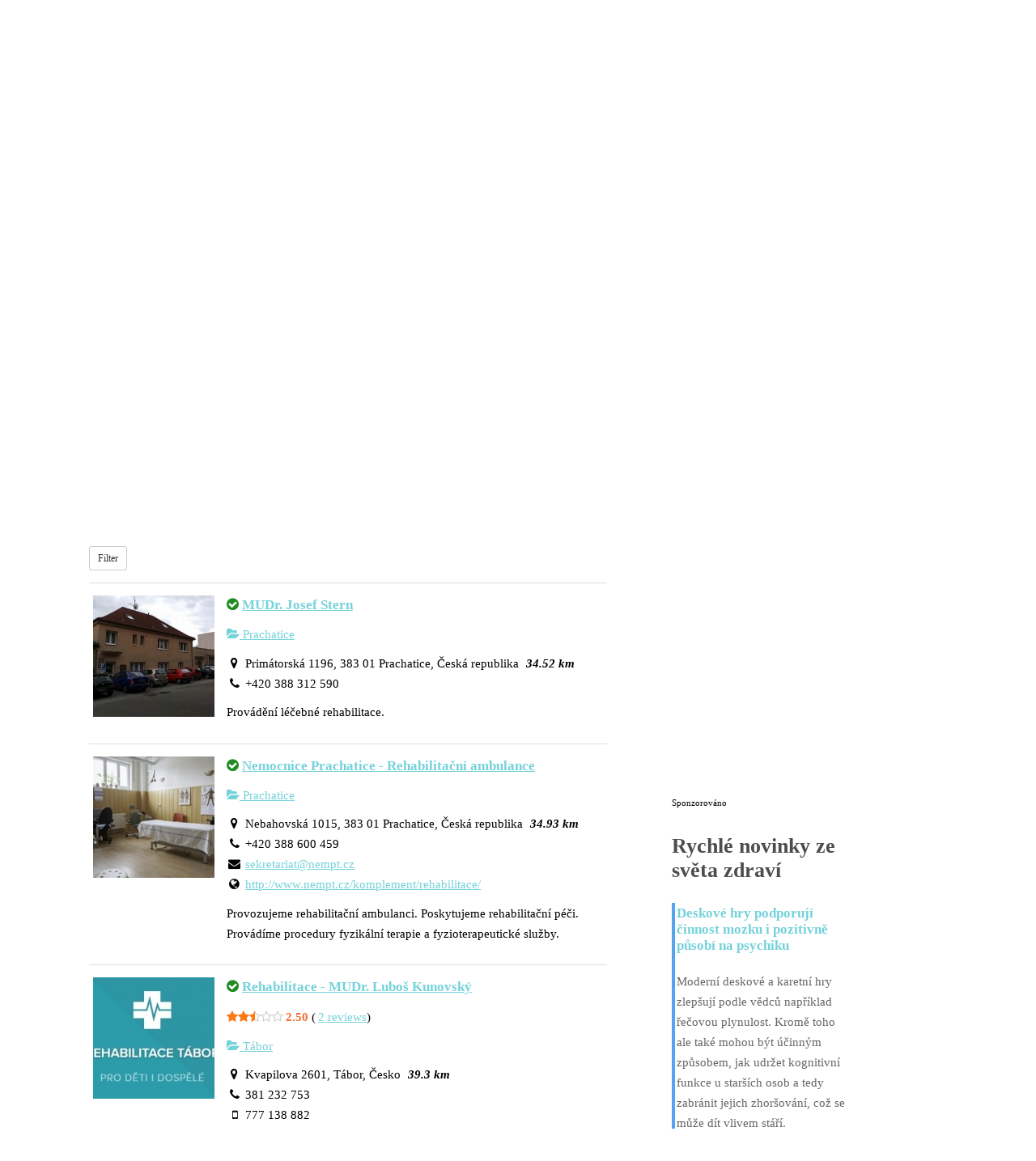

--- FILE ---
content_type: text/html; charset=UTF-8
request_url: https://www.rehabilitace.info/directory/listing/vera-drazanova?tab=nearby&p=2&category=0&zoom=15&is_mile=0&directory_radius=100&view=list
body_size: 21627
content:
<!DOCTYPE html>
<html lang="cs">
<head>
	
	<title>Věra Dražanová  |  Rehabilitace.info</title>



	<script src="https://ajax.googleapis.com/ajax/libs/jquery/2.1.4/jquery.min.js"></script>
	<script>
		var kategorie = jQuery('.sabai-active a').text();
  		var replacedKategorie = kategorie.replace('Kategorie:', '');
  		jQuery('#page-title').val(replacedKategorie);

    </script>
		<meta name="viewport" content="width=device-width, initial-scale=1.0, maximum-scale=1.0, user-scalable=no" />
	<meta charset="UTF-8" />
  	<link rel="icon" href="https://www.rehabilitace.info/wp-content/themes/theme1394/favicon.ico" type="image/x-icon" />
	<link rel="alternate" type="application/rss+xml" title="Rehabilitace.info" href="https://www.rehabilitace.info/feed/" />
	<link rel="alternate" type="application/atom+xml" title="Rehabilitace.info" href="https://www.rehabilitace.info/feed/atom/" />
	<!-- The HTML5 Shim is required for older browsers, mainly older versions IE -->
	<!--[if lt IE 9]>
		<script src="https://html5shim.googlecode.com/svn/trunk/html5.js"></script>
	<![endif]-->

  <link rel="stylesheet" type="text/css" media="all" href="https://www.rehabilitace.info/wp-content/themes/theme1394/css/normalize.css" />
  <link rel="stylesheet" type="text/css" media="all" href="https://www.rehabilitace.info/wp-content/themes/theme1394/style.css" />
  <link rel="stylesheet" type="text/css" media="all" href="https://www.rehabilitace.info/wp-content/themes/theme1394/css/grid.css" />

	<link rel="stylesheet" type="text/css" media="all" href="https://www.rehabilitace.info/wp-content/themes/theme1394/css/style2017.css" />

	
<!-- Open Graph Meta Tags generated by MashShare 4.0.47 - https://mashshare.net -->
<meta property="og:type" content="article" /> 
<meta property="og:title" content="Věra Dražanová" />
<meta property="og:url" content="https://www.rehabilitace.info/directory/" />
<meta property="og:site_name" content="Rehabilitace.info" />
<meta property="article:publisher" content="https://www.facebook.com/rehabilitaceinfo/" />
<meta property="fb:app_id" content="513545958657155" />
<meta property="article:published_time" content="2018-12-19T11:26:38+02:00" />
<meta property="article:modified_time" content="2018-12-19T11:26:38+02:00" />
<meta property="og:updated_time" content="2018-12-19T11:26:38+02:00" />
<!-- Open Graph Meta Tags generated by MashShare 4.0.47 - https://www.mashshare.net --><link rel='dns-prefetch' href='//ajax.googleapis.com' />
<link rel='dns-prefetch' href='//maps.googleapis.com' />
<link rel='dns-prefetch' href='//netdna.bootstrapcdn.com' />
<link rel='dns-prefetch' href='//s.w.org' />
<link rel="alternate" type="application/rss+xml" title="Rehabilitace.info &raquo; RSS zdroj" href="https://www.rehabilitace.info/feed/" />
<link rel="alternate" type="application/rss+xml" title="Rehabilitace.info &raquo; RSS komentářů" href="https://www.rehabilitace.info/comments/feed/" />
		<script type="text/javascript">
			window._wpemojiSettings = {"baseUrl":"https:\/\/s.w.org\/images\/core\/emoji\/12.0.0-1\/72x72\/","ext":".png","svgUrl":"https:\/\/s.w.org\/images\/core\/emoji\/12.0.0-1\/svg\/","svgExt":".svg","source":{"concatemoji":"https:\/\/www.rehabilitace.info\/wp-includes\/js\/wp-emoji-release.min.js?ver=5.3.20"}};
			!function(e,a,t){var n,r,o,i=a.createElement("canvas"),p=i.getContext&&i.getContext("2d");function s(e,t){var a=String.fromCharCode;p.clearRect(0,0,i.width,i.height),p.fillText(a.apply(this,e),0,0);e=i.toDataURL();return p.clearRect(0,0,i.width,i.height),p.fillText(a.apply(this,t),0,0),e===i.toDataURL()}function c(e){var t=a.createElement("script");t.src=e,t.defer=t.type="text/javascript",a.getElementsByTagName("head")[0].appendChild(t)}for(o=Array("flag","emoji"),t.supports={everything:!0,everythingExceptFlag:!0},r=0;r<o.length;r++)t.supports[o[r]]=function(e){if(!p||!p.fillText)return!1;switch(p.textBaseline="top",p.font="600 32px Arial",e){case"flag":return s([127987,65039,8205,9895,65039],[127987,65039,8203,9895,65039])?!1:!s([55356,56826,55356,56819],[55356,56826,8203,55356,56819])&&!s([55356,57332,56128,56423,56128,56418,56128,56421,56128,56430,56128,56423,56128,56447],[55356,57332,8203,56128,56423,8203,56128,56418,8203,56128,56421,8203,56128,56430,8203,56128,56423,8203,56128,56447]);case"emoji":return!s([55357,56424,55356,57342,8205,55358,56605,8205,55357,56424,55356,57340],[55357,56424,55356,57342,8203,55358,56605,8203,55357,56424,55356,57340])}return!1}(o[r]),t.supports.everything=t.supports.everything&&t.supports[o[r]],"flag"!==o[r]&&(t.supports.everythingExceptFlag=t.supports.everythingExceptFlag&&t.supports[o[r]]);t.supports.everythingExceptFlag=t.supports.everythingExceptFlag&&!t.supports.flag,t.DOMReady=!1,t.readyCallback=function(){t.DOMReady=!0},t.supports.everything||(n=function(){t.readyCallback()},a.addEventListener?(a.addEventListener("DOMContentLoaded",n,!1),e.addEventListener("load",n,!1)):(e.attachEvent("onload",n),a.attachEvent("onreadystatechange",function(){"complete"===a.readyState&&t.readyCallback()})),(n=t.source||{}).concatemoji?c(n.concatemoji):n.wpemoji&&n.twemoji&&(c(n.twemoji),c(n.wpemoji)))}(window,document,window._wpemojiSettings);
		</script>
		<style type="text/css">
img.wp-smiley,
img.emoji {
	display: inline !important;
	border: none !important;
	box-shadow: none !important;
	height: 1em !important;
	width: 1em !important;
	margin: 0 .07em !important;
	vertical-align: -0.1em !important;
	background: none !important;
	padding: 0 !important;
}
</style>
	<link rel='stylesheet' id='sabai-css'  href='https://www.rehabilitace.info/wp-content/plugins/sabai/assets/css/main.min.css?ver=5.3.20' type='text/css' media='screen' />
<link rel='stylesheet' id='sabai-googlemaps-css'  href='https://www.rehabilitace.info/wp-content/plugins/sabai-googlemaps/assets/css/main.min.css?ver=5.3.20' type='text/css' media='screen' />
<link rel='stylesheet' id='sabai-directory-css'  href='https://www.rehabilitace.info/wp-content/plugins/sabai-directory/assets/css/main.min.css?ver=5.3.20' type='text/css' media='screen' />
<link rel='stylesheet' id='sabai-paidlistings-css'  href='https://www.rehabilitace.info/wp-content/plugins/sabai-paidlistings/assets/css/main.min.css?ver=5.3.20' type='text/css' media='screen' />
<link rel='stylesheet' id='jquery-ui-css'  href='//ajax.googleapis.com/ajax/libs/jqueryui/1.11.4/themes/ui-lightness/jquery-ui.min.css?ver=5.3.20' type='text/css' media='all' />
<link rel='stylesheet' id='jquery-bxslider-css'  href='https://www.rehabilitace.info/wp-content/plugins/sabai/assets/css/jquery.bxslider.min.css?ver=5.3.20' type='text/css' media='screen' />
<link rel='stylesheet' id='sabai-font-awesome-css'  href='https://www.rehabilitace.info/wp-content/plugins/sabai/assets/css/font-awesome.min.css?ver=5.3.20' type='text/css' media='screen' />
<link rel='stylesheet' id='wp-block-library-css'  href='https://www.rehabilitace.info/wp-includes/css/dist/block-library/style.min.css?ver=5.3.20' type='text/css' media='all' />
<link rel='stylesheet' id='cclexiconlitecss-2-css'  href='https://www.rehabilitace.info/wp-content/plugins/cc-lexicon-lite-paged/css/styles.css?ver=1.0.3' type='text/css' media='all' />
<link rel='stylesheet' id='kush_mn_style-css'  href='https://www.rehabilitace.info/wp-content/plugins/kush-micro-news/assets/css/style.css?ver=24012016' type='text/css' media='all' />
<link rel='stylesheet' id='awsm-jobs-general-css'  href='https://www.rehabilitace.info/wp-content/plugins/wp-job-openings/assets/css/general.min.css?ver=3.4.7' type='text/css' media='all' />
<link rel='stylesheet' id='awsm-jobs-style-css'  href='https://www.rehabilitace.info/wp-content/plugins/wp-job-openings/assets/css/style.min.css?ver=3.4.7' type='text/css' media='all' />
<link rel='stylesheet' id='wpProQuiz_front_style-css'  href='https://www.rehabilitace.info/wp-content/plugins/wp-pro-quiz/css/wpProQuiz_front.min.css?ver=0.37' type='text/css' media='all' />
<link rel='stylesheet' id='mr-frontend-style-css'  href='https://www.rehabilitace.info/wp-content/plugins/multi-rating/assets/css/frontend.css?ver=5.3.20' type='text/css' media='all' />
<style id='mr-frontend-style-inline-css' type='text/css'>
		.mr-star-hover {
			color: #ffba00 !important;
		}
		.mr-star-full, .mr-star-half, .mr-star-empty {
			color: #ffd700;
		}
		.mr-error {
			color: #EC6464;
		}
		
</style>
<link rel='stylesheet' id='font-awesome-css'  href='https://netdna.bootstrapcdn.com/font-awesome/4.7.0/css/font-awesome.css?ver=5.3.20' type='text/css' media='all' />
<link rel='stylesheet' id='newsletter-css'  href='https://www.rehabilitace.info/wp-content/plugins/newsletter/style.css?ver=8.6.2' type='text/css' media='all' />
<script type='text/javascript' src='https://ajax.googleapis.com/ajax/libs/jquery/2.1.4/jquery.min.js?ver=2.1.4'></script>
<script type='text/javascript' src='https://www.rehabilitace.info/wp-content/themes/theme1394/js/modernizr.js?ver=2.0.6'></script>
<script type='text/javascript' src='https://www.rehabilitace.info/wp-content/themes/theme1394/js/superfish.js?ver=1.4.8'></script>
<script type='text/javascript' src='https://www.rehabilitace.info/wp-content/themes/theme1394/js/cufon-yui.js?ver=1.09i'></script>
<script type='text/javascript' src='https://www.rehabilitace.info/wp-content/themes/theme1394/js/Lane_Narrow_400.font.js?ver=1.0'></script>
<script type='text/javascript' src='https://www.rehabilitace.info/wp-content/themes/theme1394/js/Century_Gothic_400.font.js?ver=1.0'></script>
<script type='text/javascript' src='https://www.rehabilitace.info/wp-content/themes/theme1394/js/Century_Gothic_700.font.js?ver=1.0'></script>
<script type='text/javascript' src='https://www.rehabilitace.info/wp-content/themes/theme1394/js/Kozuka_Gothic_Pro_OpenType_400.font.js?ver=1.0'></script>
<script type='text/javascript' src='https://www.rehabilitace.info/wp-content/themes/theme1394/js/cufon-replace.js?ver=1.0'></script>
<script type='text/javascript' src='https://www.rehabilitace.info/wp-content/themes/theme1394/js/custom.js?ver=1496499564'></script>
<script type='text/javascript' src='https://www.rehabilitace.info/wp-includes/js/swfobject.js?ver=2.2-20120417'></script>
<!--[if lt IE 8]>
<script type='text/javascript' src='https://www.rehabilitace.info/wp-includes/js/json2.min.js?ver=2015-05-03'></script>
<![endif]-->
<script type='text/javascript' src='https://www.rehabilitace.info/wp-content/plugins/sabai/assets/js/bootstrap.min.js'></script>
<script type='text/javascript' src='https://www.rehabilitace.info/wp-content/plugins/sabai/assets/js/bootstrap-growl.min.js'></script>
<script type='text/javascript' src='https://www.rehabilitace.info/wp-content/plugins/sabai/assets/js/jquery.scrollTo.min.js'></script>
<script type='text/javascript' src='https://www.rehabilitace.info/wp-content/plugins/sabai/assets/js/jquery-ajaxreadystate.min.js'></script>
<script type='text/javascript' src='https://www.rehabilitace.info/wp-content/plugins/sabai/assets/js/sabai.min.js'></script>
<script type='text/javascript' src='https://www.rehabilitace.info/wp-content/plugins/sabai/assets/js/jquery.autosize.min.js'></script>
<script type='text/javascript' src='https://www.rehabilitace.info/wp-content/plugins/sabai/assets/js/jquery.coo_kie.min.js'></script>
<script type='text/javascript' src='https://www.rehabilitace.info/wp-content/plugins/sabai/assets/js/jquery.bxslider.min.js'></script>
<script type='text/javascript' src='//maps.googleapis.com/maps/api/js?v=3.33&#038;key=AIzaSyBdCMd0C-LYhP687XU_SOFRntz1P07yv88&#038;libraries=places&#038;language=cs'></script>
<script type='text/javascript' src='https://www.rehabilitace.info/wp-content/plugins/sabai-googlemaps/assets/js/infobox.min.js'></script>
<script type='text/javascript' src='https://www.rehabilitace.info/wp-content/plugins/sabai-googlemaps/assets/js/sabai-googlemaps-map.min.js'></script>
<script type='text/javascript' src='https://www.rehabilitace.info/wp-content/plugins/sabai-googlemaps/assets/js/sabai-googlemaps-autocomplete.min.js'></script>
<link rel="EditURI" type="application/rsd+xml" title="RSD" href="https://www.rehabilitace.info/xmlrpc.php?rsd" />
<link rel="wlwmanifest" type="application/wlwmanifest+xml" href="https://www.rehabilitace.info/wp-includes/wlwmanifest.xml" /> 
<meta name="generator" content="WordPress 5.3.20" />
<link rel='shortlink' href='https://www.rehabilitace.info/?p=50306' />
<link rel="alternate" type="application/json+oembed" href="https://www.rehabilitace.info/wp-json/oembed/1.0/embed?url=https%3A%2F%2Fwww.rehabilitace.info%2Fdirectory%2F" />
<link rel="alternate" type="text/xml+oembed" href="https://www.rehabilitace.info/wp-json/oembed/1.0/embed?url=https%3A%2F%2Fwww.rehabilitace.info%2Fdirectory%2F&#038;format=xml" />
<script type="text/javascript">
	window._wp_rp_static_base_url = 'https://wprp.zemanta.com/static/';
	window._wp_rp_wp_ajax_url = "https://www.rehabilitace.info/wp-admin/admin-ajax.php";
	window._wp_rp_plugin_version = '3.6.3';
	window._wp_rp_post_id = '50306';
	window._wp_rp_num_rel_posts = '6';
	window._wp_rp_thumbnails = true;
	window._wp_rp_post_title = 'Directory';
	window._wp_rp_post_tags = [];
	window._wp_rp_promoted_content = true;
</script>
<link rel="stylesheet" href="https://www.rehabilitace.info/wp-content/plugins/wordpress-23-related-posts-plugin/static/themes/twocolumns.css?version=3.6.3" />
<style type="text/css">.recentcomments a{display:inline !important;padding:0 !important;margin:0 !important;}</style><script type="text/javascript">var SABAI = SABAI || {}; SABAI.isRTL =  false; SABAI.domain = ""; SABAI.path = "/";</script><link rel="canonical" href="https://www.rehabilitace.info/directory/listing/vera-drazanova" /><meta property="og:url" content="https://www.rehabilitace.info/directory/listing/vera-drazanova" />  <!--[if lt IE 9]>
  <style type="text/css">
    #header, .widget_my_requestquotewidget .thumb, input[type=text], textarea, .featured-thumbnail img, #post-author, li.comment .comment-body, .reply a, .testi-pic img, .recent-posts.services li, .recent-posts.services li img.thumb, .recent-posts.team li img.thumb {
      behavior:url(https://www.rehabilitace.info/wp-content/themes/theme1394/PIE.php)
      }
  </style>
  <![endif]-->
  <!--[if IE 9]>
  	<link rel="stylesheet" type="text/css" media="all" href="https://www.rehabilitace.info/wp-content/themes/theme1394/css/style_ie9.css" />
  <![endif]-->
  <script type="text/javascript">
  	// initialise plugins
		jQuery(function(){

		

			// main navigation init

			/* jQuery('ul.sf-menu').superfish({
				delay:       1000, 		// one second delay on mouseout
				animation:   {opacity:'show',height:'show'}, // fade-in and slide-down animation
				speed:       'slow',  // faster animation speed
				autoArrows:  false,   // generation of arrow mark-up (for submenu)
				dropShadows: false,   // drop shadows (for submenu)
				onShow		: function(){Cufon.refresh();},
				onHide		: function(){Cufon.refresh();}
			}); */



		});


  </script>

	<!-- Custom CSS -->
	  <style type="text/css">
  	.newsletter form input[type="submit"] {
background-color: #27323A !important;
background-image: none !important;
border: 1px solid#fff !important;
padding: 8px 12px 24px !important;
}  </style>
  
	<!-- Custom CSS panely -->
	  <style type="text/css">
  	.levy-panel {

}

.pravy-panel {

}  </style>
  



  <style type="text/css">
		/* Body styling options */
		
  	/* Header styling options */
		
		/* Links and buttons color */
		
		/* Body typography */
		body {font-family:Tahoma, Geneva, sans-serif; color:#000000}#main {font-size:15px; font-style:normal;}  </style>

  <script async src="//pagead2.googlesyndication.com/pagead/js/adsbygoogle.js"></script>
<script>
  (adsbygoogle = window.adsbygoogle || []).push({
    google_ad_client: "ca-pub-8034387065370835",
    enable_page_level_ads: true
  });
</script>

<!-- Google Tag Manager -->
<script>(function(w,d,s,l,i){w[l]=w[l]||[];w[l].push({'gtm.start':
new Date().getTime(),event:'gtm.js'});var f=d.getElementsByTagName(s)[0],
j=d.createElement(s),dl=l!='dataLayer'?'&l='+l:'';j.async=true;j.src=
'https://www.googletagmanager.com/gtm.js?id='+i+dl;f.parentNode.insertBefore(j,f);
})(window,document,'script','dataLayer','GTM-W67ZQDG');</script>
<!-- End Google Tag Manager -->

</head>

<body data-rsssl=1 class="page-template-default page page-id-50306 et_divi_builder sabai-entity-id-1241 sabai-entity-bundle-name-directory_listing sabai-entity-bundle-type-directory_listing">

<!-- Google Tag Manager (noscript) -->
<noscript><iframe src="https://www.googletagmanager.com/ns.html?id=GTM-W67ZQDG"
height="0" width="0" style="display:none;visibility:hidden"></iframe></noscript>
<!-- End Google Tag Manager (noscript) -->


<div id="main" class="elsepage"><!-- this encompasses the entire Web site -->

	<header id="header">
		<div class="container_16 clearfix">
			<div class="grid_5 left-block">
<div class="elselogo">

	<div class="logo">
		<a href="https://www.rehabilitace.info/"><img src="https://www.rehabilitace.info/rehlogo.png" alt="Rehabilitace.info" title="Zdravotní magazín a katalog rehabilitací"></a>

		<div class="zeptejte-se" style="float:right;background: #344556;padding: 10px;color: #75d2da;margin-top:2%;">
			<a href="https://www.rehabilitace.info/zeptejte-se-odbornika/" style="color: white;">Zeptejte se fyzioterapeuta</a> |
            <a href="https://www.rehabilitace.info/category/aktuality/" style="color: white;">Zdravotní aktuality</a> |
            <a href="https://www.rehabilitace.info/prace-zamestnani/" style="color: white;">Nabídky práce</a> |
            <a href="https://www.rehabilitace.info/kontakt/" style="color: white;">Kontakty</a>
		</div>
	</div>

	<div class="mobile-menu-icon">
		<a href='#mobile-menu' id="mobile-menu-a"></a>
	</div>

</div>

<nav class="primary">
<div class="elsenavi">
          <ul id="topnav" class="sf-menu"><li id="menu-item-233" class="menu-item menu-item-type-custom menu-item-object-custom menu-item-home menu-item-233"><a href="https://www.rehabilitace.info/">Úvod</a></li>
<li id="menu-item-432" class="menu-item menu-item-type-custom menu-item-object-custom menu-item-has-children menu-item-432"><a href="https://www.rehabilitace.info/katalog-rehabilitacni-masazni-zarizeni/">Rehabilitace</a>
<ul class="sub-menu">
	<li id="menu-item-3751" class="menu-item menu-item-type-custom menu-item-object-custom menu-item-has-children menu-item-3751"><a href="https://www.rehabilitace.info/directory/kategorie/cechy">Čechy</a>
	<ul class="sub-menu">
		<li id="menu-item-4080" class="menu-item menu-item-type-custom menu-item-object-custom menu-item-4080"><a href="https://www.rehabilitace.info/directory/kategorie/karlovarsky">Karlovarský</a></li>
		<li id="menu-item-4083" class="menu-item menu-item-type-custom menu-item-object-custom menu-item-4083"><a href="https://www.rehabilitace.info/directory/kategorie/hradecky">KHradecký</a></li>
		<li id="menu-item-4082" class="menu-item menu-item-type-custom menu-item-object-custom menu-item-4082"><a href="https://www.rehabilitace.info/directory/kategorie/liberecky">Liberecký</a></li>
		<li id="menu-item-18975" class="menu-item menu-item-type-custom menu-item-object-custom menu-item-18975"><a href="https://www.rehabilitace.info/directory/kategorie/jihocesky">Jihočeský</a></li>
		<li id="menu-item-4084" class="menu-item menu-item-type-custom menu-item-object-custom menu-item-4084"><a href="https://www.rehabilitace.info/directory/kategorie/pardubicky">Pardubický</a></li>
		<li id="menu-item-4079" class="menu-item menu-item-type-custom menu-item-object-custom menu-item-4079"><a href="https://www.rehabilitace.info/directory/kategorie/plzensky">Plzeňský</a></li>
		<li id="menu-item-4077" class="menu-item menu-item-type-custom menu-item-object-custom menu-item-4077"><a title="Rehabilitační zařízení v Praze | Rehabilitace.info" href="https://www.rehabilitace.info/directory/kategorie/praha">Praha</a></li>
		<li id="menu-item-4078" class="menu-item menu-item-type-custom menu-item-object-custom menu-item-4078"><a href="https://www.rehabilitace.info/directory/kategorie/stredocesky">Středočeský</a></li>
		<li id="menu-item-4081" class="menu-item menu-item-type-custom menu-item-object-custom menu-item-4081"><a href="https://www.rehabilitace.info/directory/kategorie/ustecky">Ústecký</a></li>
		<li id="menu-item-4085" class="menu-item menu-item-type-custom menu-item-object-custom menu-item-4085"><a href="https://www.rehabilitace.info/directory/kategorie/vysocina">Vysočina</a></li>
	</ul>
</li>
	<li id="menu-item-3752" class="menu-item menu-item-type-custom menu-item-object-custom menu-item-has-children menu-item-3752"><a href="https://www.rehabilitace.info/directory/kategorie/morava">Morava</a>
	<ul class="sub-menu">
		<li id="menu-item-4086" class="menu-item menu-item-type-custom menu-item-object-custom menu-item-4086"><a href="https://www.rehabilitace.info/directory/kategorie/jihomoravsky">Jihomoravský</a></li>
		<li id="menu-item-4088" class="menu-item menu-item-type-custom menu-item-object-custom menu-item-4088"><a href="https://www.rehabilitace.info/directory/kategorie/moravskoslezsky">MSlezský</a></li>
		<li id="menu-item-4087" class="menu-item menu-item-type-custom menu-item-object-custom menu-item-4087"><a href="https://www.rehabilitace.info/directory/kategorie/olomoucky">Olomoucký</a></li>
		<li id="menu-item-4089" class="menu-item menu-item-type-custom menu-item-object-custom menu-item-4089"><a href="https://www.rehabilitace.info/directory/kategorie/zlinsky">Zlínský</a></li>
	</ul>
</li>
</ul>
</li>
<li id="menu-item-50497" class="menu-item menu-item-type-post_type menu-item-object-page menu-item-has-children menu-item-50497"><a href="https://www.rehabilitace.info/katalog-masaznich-zarizeni/">Masáže</a>
<ul class="sub-menu">
	<li id="menu-item-50494" class="menu-item menu-item-type-custom menu-item-object-custom menu-item-has-children menu-item-50494"><a href="https://www.rehabilitace.info/masaze/categories/cechy">Čechy</a>
	<ul class="sub-menu">
		<li id="menu-item-50507" class="menu-item menu-item-type-custom menu-item-object-custom menu-item-50507"><a href="https://www.rehabilitace.info/masaze/categories/jihocesky-kraj">Jihočeský</a></li>
		<li id="menu-item-50508" class="menu-item menu-item-type-custom menu-item-object-custom menu-item-50508"><a href="https://www.rehabilitace.info/masaze/categories/karlovarsky-kraj">Karlovarský</a></li>
		<li id="menu-item-50509" class="menu-item menu-item-type-custom menu-item-object-custom menu-item-50509"><a href="https://www.rehabilitace.info/masaze/categories/kralovehradecky-kraj">KHradecký</a></li>
		<li id="menu-item-50510" class="menu-item menu-item-type-custom menu-item-object-custom menu-item-50510"><a href="https://www.rehabilitace.info/masaze/categories/liberecky-kraj">Liberecký</a></li>
		<li id="menu-item-50511" class="menu-item menu-item-type-custom menu-item-object-custom menu-item-50511"><a href="https://www.rehabilitace.info/masaze/categories/pardubicky-kraj">Pardubický</a></li>
		<li id="menu-item-50512" class="menu-item menu-item-type-custom menu-item-object-custom menu-item-50512"><a href="https://www.rehabilitace.info/masaze/categories/plzensky-kraj">Plzeňský</a></li>
		<li id="menu-item-50498" class="menu-item menu-item-type-custom menu-item-object-custom menu-item-50498"><a href="https://www.rehabilitace.info/masaze/categories/praha">Praha</a></li>
		<li id="menu-item-50513" class="menu-item menu-item-type-custom menu-item-object-custom menu-item-50513"><a href="https://www.rehabilitace.info/masaze/categories/stredocesky-kraj">Středočeský</a></li>
		<li id="menu-item-50514" class="menu-item menu-item-type-custom menu-item-object-custom menu-item-50514"><a href="https://www.rehabilitace.info/masaze/categories/ustecky-kraj">Ústecký</a></li>
		<li id="menu-item-50515" class="menu-item menu-item-type-custom menu-item-object-custom menu-item-50515"><a href="https://www.rehabilitace.info/masaze/categories/vysocina">Vysočina</a></li>
	</ul>
</li>
	<li id="menu-item-50502" class="menu-item menu-item-type-custom menu-item-object-custom menu-item-has-children menu-item-50502"><a href="https://www.rehabilitace.info/masaze/categories/morava">Morava</a>
	<ul class="sub-menu">
		<li id="menu-item-50503" class="menu-item menu-item-type-custom menu-item-object-custom menu-item-50503"><a href="https://www.rehabilitace.info/masaze/categories/jihomoravsky">Jihomoravský</a></li>
		<li id="menu-item-50504" class="menu-item menu-item-type-custom menu-item-object-custom menu-item-50504"><a href="https://www.rehabilitace.info/masaze/categories/moravskoslezsky-kraj">MSlezský</a></li>
		<li id="menu-item-50505" class="menu-item menu-item-type-custom menu-item-object-custom menu-item-50505"><a href="https://www.rehabilitace.info/masaze/categories/olomoucky-kraj">Olomoucký</a></li>
		<li id="menu-item-50506" class="menu-item menu-item-type-custom menu-item-object-custom menu-item-50506"><a href="https://www.rehabilitace.info/masaze/categories/zlinsky-kraj">Zlínský</a></li>
	</ul>
</li>
</ul>
</li>
<li id="menu-item-20041" class="menu-item menu-item-type-custom menu-item-object-custom menu-item-has-children menu-item-20041"><a href="https://www.rehabilitace.info/katalog-lekaren/">Lékárny</a>
<ul class="sub-menu">
	<li id="menu-item-20042" class="menu-item menu-item-type-custom menu-item-object-custom menu-item-has-children menu-item-20042"><a href="https://www.rehabilitace.info/lekarny/categories/cechy">Čechy</a>
	<ul class="sub-menu">
		<li id="menu-item-20048" class="menu-item menu-item-type-custom menu-item-object-custom menu-item-20048"><a href="https://www.rehabilitace.info/lekarny/categories/karlovarsky">Karlovarský</a></li>
		<li id="menu-item-20049" class="menu-item menu-item-type-custom menu-item-object-custom menu-item-20049"><a href="https://www.rehabilitace.info/lekarny/categories/hradecky">KHradecký</a></li>
		<li id="menu-item-20050" class="menu-item menu-item-type-custom menu-item-object-custom menu-item-20050"><a href="https://www.rehabilitace.info/lekarny/categories/liberecky">Liberecký</a></li>
		<li id="menu-item-20051" class="menu-item menu-item-type-custom menu-item-object-custom menu-item-20051"><a href="https://www.rehabilitace.info/lekarny/categories/jihocesky">Jihočeský</a></li>
		<li id="menu-item-20052" class="menu-item menu-item-type-custom menu-item-object-custom menu-item-20052"><a href="https://www.rehabilitace.info/lekarny/categories/pardubicky">Pardubický</a></li>
		<li id="menu-item-20053" class="menu-item menu-item-type-custom menu-item-object-custom menu-item-20053"><a href="https://www.rehabilitace.info/lekarny/categories/plzensky">Plzeňský</a></li>
		<li id="menu-item-20054" class="menu-item menu-item-type-custom menu-item-object-custom menu-item-20054"><a href="https://www.rehabilitace.info/lekarny/categories/praha">Praha</a></li>
		<li id="menu-item-20055" class="menu-item menu-item-type-custom menu-item-object-custom menu-item-20055"><a href="https://www.rehabilitace.info/lekarny/categories/stredocesky">Středočeský</a></li>
		<li id="menu-item-20056" class="menu-item menu-item-type-custom menu-item-object-custom menu-item-20056"><a href="https://www.rehabilitace.info/lekarny/categories/ustecky">Ústecký</a></li>
		<li id="menu-item-20057" class="menu-item menu-item-type-custom menu-item-object-custom menu-item-20057"><a href="https://www.rehabilitace.info/lekarny/categories/vysocina">Vysočina</a></li>
	</ul>
</li>
	<li id="menu-item-20043" class="menu-item menu-item-type-custom menu-item-object-custom menu-item-has-children menu-item-20043"><a href="https://www.rehabilitace.info/lekarny/categories/morava">Morava</a>
	<ul class="sub-menu">
		<li id="menu-item-20044" class="menu-item menu-item-type-custom menu-item-object-custom menu-item-20044"><a href="https://www.rehabilitace.info/lekarny/categories/jihomoravsky">Jihomoravský</a></li>
		<li id="menu-item-20045" class="menu-item menu-item-type-custom menu-item-object-custom menu-item-20045"><a href="https://www.rehabilitace.info/lekarny/categories/moravskoslezsky">MSlezský</a></li>
		<li id="menu-item-20046" class="menu-item menu-item-type-custom menu-item-object-custom menu-item-20046"><a href="https://www.rehabilitace.info/lekarny/categories/olomoucky">Olomoucký</a></li>
		<li id="menu-item-20047" class="menu-item menu-item-type-custom menu-item-object-custom menu-item-20047"><a href="https://www.rehabilitace.info/lekarny/categories/zlinsky">Zlínský</a></li>
	</ul>
</li>
</ul>
</li>
<li id="menu-item-55220" class="menu-item menu-item-type-custom menu-item-object-custom menu-item-55220"><a href="https://www.rehabilitace.info/lazne-v-cr/">Lázně</a></li>
<li id="menu-item-550" class="menu-item menu-item-type-custom menu-item-object-custom menu-item-550"><a title="Zdravotní poradna" href="https://www.rehabilitace.info/answers/">Poradna</a></li>
<li id="menu-item-49325" class="menu-item menu-item-type-post_type menu-item-object-page menu-item-has-children menu-item-49325"><a href="https://www.rehabilitace.info/kategorie/">Kategorie</a>
<ul class="sub-menu">
	<li id="menu-item-49330" class="menu-item menu-item-type-taxonomy menu-item-object-category menu-item-49330"><a href="https://www.rehabilitace.info/category/aktuality/">Aktuality</a></li>
	<li id="menu-item-49331" class="menu-item menu-item-type-taxonomy menu-item-object-category menu-item-49331"><a href="https://www.rehabilitace.info/category/alergie/">Alergie</a></li>
	<li id="menu-item-49332" class="menu-item menu-item-type-taxonomy menu-item-object-category menu-item-49332"><a href="https://www.rehabilitace.info/category/bolesti-2/">Bolesti</a></li>
	<li id="menu-item-49333" class="menu-item menu-item-type-taxonomy menu-item-object-category menu-item-49333"><a href="https://www.rehabilitace.info/category/bylinky/">Bylinky</a></li>
	<li id="menu-item-49334" class="menu-item menu-item-type-taxonomy menu-item-object-category menu-item-49334"><a href="https://www.rehabilitace.info/category/cviky-cviceni/">Cviky, cvičení</a></li>
	<li id="menu-item-49335" class="menu-item menu-item-type-taxonomy menu-item-object-category menu-item-49335"><a href="https://www.rehabilitace.info/category/dieta-a-hubnuti/">Dieta a hubnutí</a></li>
	<li id="menu-item-49336" class="menu-item menu-item-type-taxonomy menu-item-object-category menu-item-49336"><a href="https://www.rehabilitace.info/category/krasa/">Krása</a></li>
	<li id="menu-item-49337" class="menu-item menu-item-type-taxonomy menu-item-object-category menu-item-49337"><a href="https://www.rehabilitace.info/category/kvizy/">Kvízy</a></li>
	<li id="menu-item-49338" class="menu-item menu-item-type-taxonomy menu-item-object-category menu-item-49338"><a href="https://www.rehabilitace.info/category/lazne-lecba/">Lázně, léčba v lázních</a></li>
	<li id="menu-item-49339" class="menu-item menu-item-type-taxonomy menu-item-object-category menu-item-49339"><a href="https://www.rehabilitace.info/category/leky/">Léky</a></li>
	<li id="menu-item-49340" class="menu-item menu-item-type-taxonomy menu-item-object-category menu-item-49340"><a href="https://www.rehabilitace.info/category/lidske-telo/">Lidské tělo</a></li>
	<li id="menu-item-49341" class="menu-item menu-item-type-taxonomy menu-item-object-category menu-item-49341"><a href="https://www.rehabilitace.info/category/masaze-2/">Masáže</a></li>
	<li id="menu-item-49329" class="menu-item menu-item-type-taxonomy menu-item-object-category menu-item-49329"><a href="https://www.rehabilitace.info/category/nemoci/">Nemoci</a></li>
	<li id="menu-item-49343" class="menu-item menu-item-type-taxonomy menu-item-object-category menu-item-49343"><a href="https://www.rehabilitace.info/category/plasticke-operace/">Plastické operace</a></li>
	<li id="menu-item-49344" class="menu-item menu-item-type-taxonomy menu-item-object-category menu-item-49344"><a href="https://www.rehabilitace.info/category/prvni-pomoc/">První pomoc</a></li>
	<li id="menu-item-49346" class="menu-item menu-item-type-taxonomy menu-item-object-category menu-item-49346"><a href="https://www.rehabilitace.info/category/rehabilitace/">Rehabilitace</a></li>
	<li id="menu-item-49347" class="menu-item menu-item-type-taxonomy menu-item-object-category menu-item-49347"><a href="https://www.rehabilitace.info/category/rehabilitacni-pomucky/">Rehabilitační pomůcky</a></li>
	<li id="menu-item-49348" class="menu-item menu-item-type-taxonomy menu-item-object-category menu-item-49348"><a href="https://www.rehabilitace.info/category/relaxace/">Relaxace</a></li>
	<li id="menu-item-49349" class="menu-item menu-item-type-taxonomy menu-item-object-category menu-item-49349"><a href="https://www.rehabilitace.info/category/seniori/">Senioři</a></li>
	<li id="menu-item-49350" class="menu-item menu-item-type-taxonomy menu-item-object-category menu-item-49350"><a href="https://www.rehabilitace.info/category/sex-a-sexualni-zivot/">Intimní život</a></li>
	<li id="menu-item-49352" class="menu-item menu-item-type-taxonomy menu-item-object-category menu-item-49352"><a href="https://www.rehabilitace.info/category/sport/">Sport</a></li>
	<li id="menu-item-49353" class="menu-item menu-item-type-taxonomy menu-item-object-category menu-item-49353"><a href="https://www.rehabilitace.info/category/superpotraviny/">Superpotraviny</a></li>
	<li id="menu-item-49354" class="menu-item menu-item-type-taxonomy menu-item-object-category menu-item-49354"><a href="https://www.rehabilitace.info/category/tehotenstvi-materska/">Těhotenství, mateřská</a></li>
	<li id="menu-item-49355" class="menu-item menu-item-type-taxonomy menu-item-object-category menu-item-49355"><a href="https://www.rehabilitace.info/category/urazy/">Úrazy</a></li>
	<li id="menu-item-49357" class="menu-item menu-item-type-taxonomy menu-item-object-category menu-item-49357"><a href="https://www.rehabilitace.info/category/vitaminy/">Vitamíny</a></li>
	<li id="menu-item-49328" class="menu-item menu-item-type-taxonomy menu-item-object-category menu-item-49328"><a href="https://www.rehabilitace.info/category/vyziva-a-jidlo/">Výživa a jídlo pro zdraví</a></li>
	<li id="menu-item-49327" class="menu-item menu-item-type-taxonomy menu-item-object-category menu-item-49327"><a href="https://www.rehabilitace.info/category/zajimavosti/">Zajímavosti</a></li>
	<li id="menu-item-49360" class="menu-item menu-item-type-taxonomy menu-item-object-category menu-item-49360"><a href="https://www.rehabilitace.info/category/caje/">Zdravé čaje</a></li>
	<li id="menu-item-49361" class="menu-item menu-item-type-taxonomy menu-item-object-category menu-item-49361"><a href="https://www.rehabilitace.info/category/zdrave-oleje/">Zdravé oleje</a></li>
	<li id="menu-item-49362" class="menu-item menu-item-type-taxonomy menu-item-object-category menu-item-49362"><a href="https://www.rehabilitace.info/category/zdrave-recepty/">Zdravé recepty</a></li>
	<li id="menu-item-49326" class="menu-item menu-item-type-taxonomy menu-item-object-category menu-item-49326"><a href="https://www.rehabilitace.info/category/zdravotni/">Zdraví</a></li>
	<li id="menu-item-49364" class="menu-item menu-item-type-taxonomy menu-item-object-category menu-item-49364"><a href="https://www.rehabilitace.info/category/zdravi-deti/">Zdraví dětí</a></li>
	<li id="menu-item-49365" class="menu-item menu-item-type-taxonomy menu-item-object-category menu-item-49365"><a href="https://www.rehabilitace.info/category/zdravotni-pripravky/">Zdravotní přípravky</a></li>
	<li id="menu-item-49366" class="menu-item menu-item-type-taxonomy menu-item-object-category menu-item-49366"><a href="https://www.rehabilitace.info/category/zdravotni-zarizeni/">Zdravotní zařízení</a></li>
</ul>
</li>
</ul></div>
        </nav><!--.primary-->





      </div>



		</div><!--.container-->




	</header>

	<div class="levy-panel">
			</div>

	<div class="pravy-panel">
			</div>

	<div class="container_16 primary_content_wrap clearfix">

<div id="content" class="grid_11 right">
	    <div id="post-50306" class="page post-50306 type-page status-publish hentry">
      <article>
        <h1>Věra Dražanová</h1>
                <div id="page-content">
          <div id="sabai-content" class="sabai sabai-main">
<div id="sabai-body">
<div id="sabai-entity-content-1241" class="sabai-entity sabai-entity-type-content sabai-entity-bundle-name-directory-listing sabai-entity-bundle-type-directory-listing sabai-entity-mode-full sabai-directory-listing-claimed sabai-clearfix sabai-directory-no-image" itemscope itemtype="http://schema.org/LocalBusiness">
    <meta itemprop="name" content="Věra Dražanová" />
    <link itemprop="url" href="https://www.rehabilitace.info/directory/listing/vera-drazanova" />
    <div class="sabai-directory-labels"><span class="sabai-label sabai-label-default sabai-entity-label-directory-claimed" title="This is an owner verified listing."><i class="fa fa-check-circle"></i> Verified</span></div>
    <div class="sabai-row">
        <div class="sabai-col-sm-12 sabai-directory-main">
            <div class="sabai-directory-category">
                <a href="https://www.rehabilitace.info/directory/kategorie/pisek" class=" sabai-entity-permalink sabai-entity-id-451 sabai-entity-type-taxonomy sabai-entity-bundle-name-directory-listing-category sabai-entity-bundle-type-directory-category"><i class="fa fa-folder-open"></i> Písek</a>            </div>
            <div class="sabai-directory-info sabai-clearfix">
                <div class="sabai-directory-location">
                    <span class="sabai-googlemaps-address sabai-googlemaps-address-0"><i class="fa fa-map-marker fa-fw"></i> Velké náměstí 118/11, 397 01 Písek, Česká republika</span>                </div>
                <div class="sabai-directory-contact">
                    <div class="sabai-directory-contact-tel"><i class="fa fa-phone fa-fw"></i> <span class="sabai-hidden-xs" itemprop="telephone">+420 606 861 429</span><span class="sabai-visible-xs-inline"><a href="tel:420606861429">+420 606 861 429</a></span></div>                </div>
                <div class="sabai-directory-social">
                                    </div>
            </div>
            <div class="sabai-directory-body" itemprop="description">
                <p>Provádím rehabilitace. Nabízím komplexní poradenství v oblasti rehabilitace.</p>
            </div>
            <div class="sabai-directory-custom-fields">
                            </div>
        </div>
    </div>
    <div class="sabai-navigation sabai-navigation-bottom sabai-entity-buttons">
        <div class="sabai-btn-toolbar"><div class="sabai-btn-group"><a href="https://www.rehabilitace.info/directory/listing/vera-drazanova/vote/favorite/form" title="Bookmark this Listing" class="sabai-btn sabai-btn-default sabai-btn-sm sabai-voting-btn-favorite" nofollow="nofollow" onclick="SABAI.ajax({loadingImage:false,onSuccess:function(result, target, trigger){trigger.toggleClass(&quot;sabai-active&quot;, result.value == 1); return false;},type:'post',trigger:jQuery(this), container:''}); event.stopImmediatePropagation(); return false;" data-sabai-remote-url="https://www.rehabilitace.info/directory/listing/vera-drazanova/vote/favorite?__t=afa2518385&amp;value=1"><i class="fa fa-bookmark"></i> Bookmark</a></div></div>
    </div>
</div>
</div>
<div id="sabai-inline">
  <div id="sabai-inline-nav">
    <ul class="sabai-nav sabai-nav-tabs sabai-nav-justified">
      <li class="">
        <a href="#" id="sabai-inline-content-photos-trigger" data-toggle="tab" data-target="#sabai-inline-content-photos" class="">Fotografie</a>
      </li>
      <li class="">
        <a href="#" id="sabai-inline-content-reviews-trigger" data-toggle="tab" data-target="#sabai-inline-content-reviews" class="">Recenze</a>
      </li>
      <li class=" sabai-active">
        <a href="#" id="sabai-inline-content-nearby-trigger" data-toggle="tab" data-target="#sabai-inline-content-nearby" class="">Co je poblíž?</a>
      </li>
    </ul>
         <br />
    <a href="https://www.rehabilitace.info/pridejte-vasi-firmu/" class="button7">Doplnit firmu do katalogu</a> |  <a href="https://www.rehabilitace.info/nahlasit-chybu/" class="button9">Upozornit na chybu</a>
    
  </div>
  <div class="sabai-tab-content" id="sabai-inline-content">
    <div class="sabai-tab-pane sabai-fade" id="sabai-inline-content-photos">
      <script type="text/javascript">
jQuery('document').ready(function($){
    var $container = $('.sabai-directory-listing-photos'),
        masonry = function () {
            $container.imagesLoaded(function() {
                var containerWidth = $container.outerWidth() - 1, columnWidth;
                if (containerWidth > 768) {
                    columnWidth = Math.floor((containerWidth - 40) / 3);
                } else if (containerWidth > 480) {
                    columnWidth = Math.floor((containerWidth - 20) / 2);
                } else {
                    columnWidth = containerWidth;
                }
                $container.find('> div').width(columnWidth).end().masonry({columnWidth:columnWidth, itemSelector:'.sabai-entity', gutter:20, isRTL:SABAI.isRTL});
            });
        }
    $(SABAI).bind('comment_comment_added.sabai comment_comment_edited.sabai comment_comment_deleted.sabai comment_comment_hidden.sabai comment_comments_shown.sabai', function(e, data) {
        masonry();
    });
    if ($container.is(':visible')) {
        masonry();
    } else {
        $('#sabai-inline-content-photos-trigger').on('shown.bs.sabaitab', function(e, data){
            masonry();
        });
    }
});
</script>
<div class="sabai-navigation sabai-clearfix">
    <div class="sabai-pull-left sabai-btn-group">
        <a href="https://www.rehabilitace.info/directory/listing/vera-drazanova/photos?sort=newest" onclick="" data-sabai-remote-url="https://www.rehabilitace.info/directory/listing/vera-drazanova/photos?sort=newest" title="" class="sabai-btn sabai-btn-default sabai-dropdown-toggle sabai-btn-sm" data-toggle="dropdown">Sort by: <strong>Newest First</strong> <span class="sabai-caret"></span></a>    </div>
    <div class="sabai-pull-right">
    </div>
</div>
    </div>
    <div class="sabai-tab-pane sabai-fade" id="sabai-inline-content-reviews">
      <div class="sabai-navigation sabai-clearfix">
    <div class="sabai-pull-left sabai-btn-group">
        <a href="#" data-toggle-target="#sabai-inline-content-reviews .sabai-directory-review-filters" data-toggle-cookie="sabai_entity_filter" class="sabai-btn sabai-btn-default sabai-btn-sm sabai-toggle sabai-entity-btn-filter">Filter</a>        <a href="https://www.rehabilitace.info/directory/listing/vera-drazanova/reviews?sort=newest" onclick="" data-sabai-remote-url="https://www.rehabilitace.info/directory/listing/vera-drazanova/reviews?sort=newest" title="" class="sabai-btn sabai-btn-default sabai-dropdown-toggle sabai-btn-sm" data-toggle="dropdown">Sort by: <strong>Newest First</strong> <span class="sabai-caret"></span></a>    </div>
    <div class="sabai-pull-right">
        <div class="sabai-btn-group"><a href="https://www.rehabilitace.info/directory/listing/vera-drazanova/reviews/add" title="Write a Review" class="sabai-btn sabai-btn-default sabai-btn-sm sabai-btn sabai-btn-sm sabai-btn-primary sabai-directory-btn-review"><i class="fa fa-pencil"></i> Write a Review</a></div>    </div>
</div>
<div class="sabai-directory-filters sabai-directory-review-filters" style="display:none;">
    

<form novalidate class="sabai-form sabai-entity-filter-form" action="#" method="post" id="sabai-form-87588b61d1e8348a2d3dc4fee92f2244">
  <div class="sabai-form-fields"><div class="sabai-row">

<fieldset class="sabai-form-field sabai-form-nolabel sabai-form-type-fieldset"><div class="sabai-form-fields">
    <div class=" sabai-col-sm-12">

<fieldset class="sabai-form-field sabai-form-nolabel sabai-form-type-fieldset"><div class="sabai-form-fields">
    

<fieldset class="sabai-form-field sabai-form-type-radios">
  <legend><span>Rating</span></legend><div class="sabai-form-fields">
    
<div class="sabai-form-field">
  
<input name="directory_rating" value="5" type="radio" id="qf_a46d1d" /><label for="qf_a46d1d"><span class="sabai-rating sabai-rating-50"></span></label></div>


<div class="sabai-form-field">
  
<input name="directory_rating" value="4" type="radio" id="qf_7b46f8" /><label for="qf_7b46f8"><span class="sabai-rating sabai-rating-40"></span> & Up</label></div>


<div class="sabai-form-field">
  
<input name="directory_rating" value="3" type="radio" id="qf_615f46" /><label for="qf_615f46"><span class="sabai-rating sabai-rating-30"></span> & Up</label></div>


<div class="sabai-form-field">
  
<input name="directory_rating" value="2" type="radio" id="qf_488ffb" /><label for="qf_488ffb"><span class="sabai-rating sabai-rating-20"></span> & Up</label></div>


<div class="sabai-form-field">
  
<input name="directory_rating" value="1" type="radio" id="qf_fc500c" /><label for="qf_fc500c"><span class="sabai-rating sabai-rating-10"></span> & Up</label></div>


<div class="sabai-form-field">
  
<input name="directory_rating" value="0" type="radio" id="qf_b9161a" checked="checked" /><label for="qf_b9161a">Any</label></div>

  </div></fieldset>



<fieldset class="sabai-form-field sabai-form-group sabai-form-type-fieldset">
  <legend><span>Keyword</span></legend><div class="sabai-form-fields">
    

<div class="sabai-form-field sabai-form-nolabel sabai-form-type-textfield">
  <input maxlength="255" style="width:100%;" name="content_body[keyword]" type="text" /></div>




<fieldset class="sabai-form-field sabai-form-inline sabai-form-nolabel sabai-form-type-radios sabai-field-filter-ignore"><div class="sabai-form-fields">
    
<div class="sabai-form-field">
  
<input name="content_body[type]" value="all" type="radio" id="qf_32ae07" checked="checked" /><label for="qf_32ae07">Match all</label></div>


<div class="sabai-form-field">
  
<input name="content_body[type]" value="any" type="radio" id="qf_622ea2" /><label for="qf_622ea2">Match any</label></div>

  </div></fieldset>

  </div></fieldset>

  </div></fieldset>
</div>
  </div></fieldset>
</div>
</div>
</form>
<script type="text/javascript">
jQuery(document).ready(function($) {
    if (!$("#sabai-inline-content-reviews").length) return;
    
    $("#sabai-inline-content-reviews").find(".sabai-entity-filter-form").submit(function (e) {        
        SABAI.ajax({
            type: "post",
            container: "#sabai-inline-content-reviews",
            target: "",
            url: "https://www.rehabilitace.info/directory/listing/vera-drazanova/reviews?filter=1&" + $(this).serialize(),
            pushState: true
        });
        e.preventDefault();
    }).change(function(e){if ($(e.target).parents(".sabai-field-filter-ignore").length > 0) return; $(this).submit();});
    $(SABAI).bind("toggled.sabai", function (e, data) {
        if (data.trigger.hasClass("sabai-entity-btn-filter")
            && data.target.parents("#sabai-inline-content-reviews").length
        ) {
            data.container = "#sabai-inline-content-reviews";
            $(SABAI).trigger("entity_filter_form_toggled.sabai", data);
        }
    });
});

</script></div>
    </div>
    <div class="sabai-tab-pane sabai-fade sabai-in  sabai-active" id="sabai-inline-content-nearby">
      <script type="text/javascript">
jQuery(document).ready(function($) {
    $(SABAI).bind('sabaipopstate', function (e, state) {
        if (state.container !== '#sabai-inline-content-nearby' || state.target !== '.sabai-directory-listings-container') return;

        var url = SABAI.parseUrl(state.url);
        $('#sabai-inline-content-nearby .sabai-directory-search')
            .find('input[name="keywords"]').val(url.query.keywords || '').end()
            .find('input[name="address"]').val(url.query.address || '').end()
            .find('select[name="category"]').val(url.query.category || 0);
    });
    $(SABAI).bind('toggle.sabai', function (e, data) {
        if (data.target.hasClass('sabai-directory-filters')) {
            data.target.parent().find('.sabai-directory-listings').removeClass('sabai-col-md-12').addClass('sabai-col-md-8');
        }
    });
    
    $(SABAI).bind('entity_filter_form_toggled.sabai.#sabai-inline-content-nearby', function (e, data) {
        if (data.container === '#sabai-inline-content-nearby' && !data.target.is(':visible')) {
            data.target.parent().find('.sabai-directory-listings').removeClass('sabai-col-md-8').addClass('sabai-col-md-12');
        }
    });
});
</script>
<div class="sabai-directory-listings-container">
  
<div class="sabai-navigation sabai-clearfix">
    <div class="sabai-pull-left sabai-btn-group">
        <a href="#" data-toggle-target="#sabai-inline-content-nearby .sabai-directory-filters" data-toggle-cookie="sabai_entity_filter" class="sabai-btn sabai-btn-default sabai-btn-sm sabai-toggle sabai-entity-btn-filter">Filter</a>    </div>
    <div class="sabai-pull-right">
    </div>
</div>
<div class="sabai-row">
    <div class="sabai-directory-filters sabai-col-md-4" style=" display:none;">
        

<form novalidate class="sabai-form sabai-entity-filter-form" action="#" method="post" id="sabai-form-58a4e676900cafa42bb4277734e2ed17">
  <div class="sabai-form-fields"><div class="sabai-row">

<fieldset class="sabai-form-field sabai-form-nolabel sabai-form-type-fieldset"><div class="sabai-form-fields">
    <div class="sabai-col-md-12  sabai-col-sm-6">

<fieldset class="sabai-form-field sabai-form-nolabel sabai-form-type-fieldset"><div class="sabai-form-fields">
    

<fieldset class="sabai-form-field sabai-form-type-radios">
  <legend><span>Rating</span></legend><div class="sabai-form-fields">
    
<div class="sabai-form-field">
  
<input name="voting_rating" value="5" type="radio" id="qf_a0f2c8" /><label for="qf_a0f2c8"><span class="sabai-rating sabai-rating-50"></span></label></div>


<div class="sabai-form-field">
  
<input name="voting_rating" value="4" type="radio" id="qf_516ad4" /><label for="qf_516ad4"><span class="sabai-rating sabai-rating-40"></span> & Up</label></div>


<div class="sabai-form-field">
  
<input name="voting_rating" value="3" type="radio" id="qf_30637d" /><label for="qf_30637d"><span class="sabai-rating sabai-rating-30"></span> & Up</label></div>


<div class="sabai-form-field">
  
<input name="voting_rating" value="2" type="radio" id="qf_acd542" /><label for="qf_acd542"><span class="sabai-rating sabai-rating-20"></span> & Up</label></div>


<div class="sabai-form-field">
  
<input name="voting_rating" value="1" type="radio" id="qf_179932" /><label for="qf_179932"><span class="sabai-rating sabai-rating-10"></span> & Up</label></div>


<div class="sabai-form-field">
  
<input name="voting_rating" value="0" type="radio" id="qf_4f2e6d" checked="checked" /><label for="qf_4f2e6d">Any</label></div>

  </div></fieldset>

  </div></fieldset>
</div>
<div class="sabai-col-md-12  sabai-col-sm-6">

<fieldset class="sabai-form-field sabai-form-nolabel sabai-form-type-fieldset"><div class="sabai-form-fields">
    

<div class="sabai-form-field sabai-form-type-checkbox">
  <div class="sabai-form-field-label"><span>Featured/Unfeatured</span></div>
  
<input name="content_featured[]" type="checkbox" value="1" id="qf_5614e6" /><label for="qf_5614e6">Show featured only</label></div>




<div class="sabai-form-field sabai-form-type-checkbox">
  <div class="sabai-form-field-label"><span>Claimed/Unclaimed</span></div>
  
<input name="directory_claim[]" type="checkbox" value="1" id="qf_3e0d2c" /><label for="qf_3e0d2c">Show claimed only</label></div>


  </div></fieldset>
</div>
  </div></fieldset>
</div>
</div>
</form>
<script type="text/javascript">
jQuery(document).ready(function($) {
    if (!$("#sabai-inline-content-nearby").length) return;
    
    $("#sabai-inline-content-nearby").find(".sabai-entity-filter-form").submit(function (e) {        
        SABAI.ajax({
            type: "post",
            container: "#sabai-inline-content-nearby",
            target: ".sabai-directory-listings-container",
            url: "https://www.rehabilitace.info/directory/listing/vera-drazanova/nearby?category=0&center=49.308386%2C14.147169&zoom=15&is_mile=0&directory_radius=100&view=list&filter=1&" + $(this).serialize(),
            pushState: true
        });
        e.preventDefault();
    }).change(function(e){if ($(e.target).parents(".sabai-field-filter-ignore").length > 0) return; $(this).submit();});
    $(SABAI).bind("toggled.sabai", function (e, data) {
        if (data.trigger.hasClass("sabai-entity-btn-filter")
            && data.target.parents("#sabai-inline-content-nearby").length
        ) {
            data.container = "#sabai-inline-content-nearby";
            $(SABAI).trigger("entity_filter_form_toggled.sabai", data);
        }
    });
});

</script>    </div><div class="sabai-directory-listings sabai-directory-listings-list sabai-col-md-12">
    <div id="sabai-entity-content-1244" class="sabai-entity sabai-entity-type-content sabai-entity-bundle-name-directory-listing sabai-entity-bundle-type-directory-listing sabai-entity-mode-summary sabai-directory-listing-claimed sabai-clearfix">
    <div class="sabai-row">
        <div class="sabai-col-xs-3 sabai-directory-images">
            <div class="sabai-directory-photos">
<a href="https://www.rehabilitace.info/directory/listing/mudr-josef-stern" rel=""><img src="https://www.rehabilitace.info/wp-content/sabai/File/thumbnails/95b34de7d7c97eb30a4f0d8bd4e7d5dd.jpg" alt="stern-reha.jpg" itemprop="image" /></a>
</div>        </div>
        <div class="sabai-col-xs-9 sabai-directory-main">
            <div class="sabai-directory-title">
                <i class="sabai-entity-icon-directory-claimed fa fa-check-circle" title="This is an owner verified listing."></i> <a href="https://www.rehabilitace.info/directory/listing/mudr-josef-stern" title="MUDr. Josef Stern" class=" sabai-entity-permalink sabai-entity-id-1244 sabai-entity-type-content sabai-entity-bundle-name-directory-listing sabai-entity-bundle-type-directory-listing">MUDr. Josef Stern</a>            </div>
            <div class="sabai-directory-category">
                <a href="https://www.rehabilitace.info/directory/kategorie/prachatice" class=" sabai-entity-permalink sabai-entity-id-452 sabai-entity-type-taxonomy sabai-entity-bundle-name-directory-listing-category sabai-entity-bundle-type-directory-category"><i class="fa fa-folder-open"></i> Prachatice</a>            </div>
            <div class="sabai-directory-info sabai-clearfix">
                <div class="sabai-directory-location">
                    <span class="sabai-googlemaps-address sabai-googlemaps-address-0"><i class="fa fa-map-marker fa-fw"></i> Primátorská 1196, 383 01 Prachatice, Česká republika</span> <span class="sabai-directory-distance">34.52 km</span><br />
                    
                </div>
                <div class="sabai-directory-contact">
                    <div class="sabai-directory-contact-tel"><i class="fa fa-phone fa-fw"></i> <span class="sabai-hidden-xs" itemprop="telephone">+420 388 312 590</span><span class="sabai-visible-xs-inline"><a href="tel:420388312590">+420 388 312 590</a></span></div>                </div>
                <div class="sabai-directory-social">
                                    </div>
            </div>
            <div class="sabai-directory-body">
                <p>Provádění léčebné rehabilitace.</p>
            </div>
            <div class="sabai-directory-custom-fields">
                            </div>
        </div>
    </div>
</div>
<div id="sabai-entity-content-1246" class="sabai-entity sabai-entity-type-content sabai-entity-bundle-name-directory-listing sabai-entity-bundle-type-directory-listing sabai-entity-mode-summary sabai-directory-listing-claimed sabai-clearfix">
    <div class="sabai-row">
        <div class="sabai-col-xs-3 sabai-directory-images">
            <div class="sabai-directory-photos">
<a href="https://www.rehabilitace.info/directory/listing/nemocnice-prachatice-rehabilitacni-ambulance" rel=""><img src="https://www.rehabilitace.info/wp-content/sabai/File/thumbnails/4bd4432f11b8c60325b491e989040e53.jpg" alt="img_9108.jpg" itemprop="image" /></a>
</div>        </div>
        <div class="sabai-col-xs-9 sabai-directory-main">
            <div class="sabai-directory-title">
                <i class="sabai-entity-icon-directory-claimed fa fa-check-circle" title="This is an owner verified listing."></i> <a href="https://www.rehabilitace.info/directory/listing/nemocnice-prachatice-rehabilitacni-ambulance" title="Nemocnice Prachatice - Rehabilitační ambulance" class=" sabai-entity-permalink sabai-entity-id-1246 sabai-entity-type-content sabai-entity-bundle-name-directory-listing sabai-entity-bundle-type-directory-listing">Nemocnice Prachatice - Rehabilitační ambulance</a>            </div>
            <div class="sabai-directory-category">
                <a href="https://www.rehabilitace.info/directory/kategorie/prachatice" class=" sabai-entity-permalink sabai-entity-id-452 sabai-entity-type-taxonomy sabai-entity-bundle-name-directory-listing-category sabai-entity-bundle-type-directory-category"><i class="fa fa-folder-open"></i> Prachatice</a>            </div>
            <div class="sabai-directory-info sabai-clearfix">
                <div class="sabai-directory-location">
                    <span class="sabai-googlemaps-address sabai-googlemaps-address-0"><i class="fa fa-map-marker fa-fw"></i> Nebahovská 1015, 383 01 Prachatice, Česká republika</span> <span class="sabai-directory-distance">34.93 km</span><br />
                    
                </div>
                <div class="sabai-directory-contact">
                    <div class="sabai-directory-contact-tel"><i class="fa fa-phone fa-fw"></i> <span class="sabai-hidden-xs" itemprop="telephone">+420 388 600 459</span><span class="sabai-visible-xs-inline"><a href="tel:420388600459">+420 388 600 459</a></span></div>
<div class="sabai-directory-contact-email"><i class="fa fa-envelope fa-fw"></i> <a href="mailto:&#115;e&#107;&#114;et&#97;r&#105;a&#116;&#64;&#110;e&#109;&#112;&#116;.&#99;z" target="_blank">&#115;e&#107;&#114;et&#97;r&#105;a&#116;&#64;&#110;e&#109;&#112;&#116;.&#99;z</a></div>
<div class="sabai-directory-contact-website"><i class="fa fa-globe fa-fw"></i> <a href="http://www.nempt.cz/komplement/rehabilitace/" target="_blank" rel="nofollow external">http://www.nempt.cz/komplement/rehabilitace/</a></div>                </div>
                <div class="sabai-directory-social">
                                    </div>
            </div>
            <div class="sabai-directory-body">
                <p>Provozujeme rehabilitační ambulanci. Poskytujeme rehabilitační péči. Provádíme procedury fyzikální terapie a fyzioterapeutické služby.</p>
            </div>
            <div class="sabai-directory-custom-fields">
                            </div>
        </div>
    </div>
</div>
<div id="sabai-entity-content-4831" class="sabai-entity sabai-entity-type-content sabai-entity-bundle-name-directory-listing sabai-entity-bundle-type-directory-listing sabai-entity-mode-summary sabai-directory-listing-claimed sabai-clearfix">
    <div class="sabai-row">
        <div class="sabai-col-xs-3 sabai-directory-images">
            <div class="sabai-directory-photos">
<a href="https://www.rehabilitace.info/directory/listing/rehabilitace-mudr-lubos-kunovsky" rel=""><img src="https://www.rehabilitace.info/wp-content/sabai/File/thumbnails/57420e9337f893da336e94e9b0baf486.jpg" alt="reha-tabor.jpg" itemprop="image" /></a>
</div>        </div>
        <div class="sabai-col-xs-9 sabai-directory-main">
            <div class="sabai-directory-title">
                <i class="sabai-entity-icon-directory-claimed fa fa-check-circle" title="This is an owner verified listing."></i> <a href="https://www.rehabilitace.info/directory/listing/rehabilitace-mudr-lubos-kunovsky" title="Rehabilitace - MUDr. Luboš Kunovský" class=" sabai-entity-permalink sabai-entity-id-4831 sabai-entity-type-content sabai-entity-bundle-name-directory-listing sabai-entity-bundle-type-directory-listing">Rehabilitace - MUDr. Luboš Kunovský</a>            </div>
            <div class="sabai-directory-rating">
                <span class="sabai-rating sabai-rating-25" title="2.50 out of 5 stars"></span><span class="sabai-voting-rating-average" itemprop="ratingValue">2.50</span> (<span class="sabai-voting-rating-count"><a href="https://www.rehabilitace.info/directory/listing/rehabilitace-mudr-lubos-kunovsky/reviews">2 reviews</a></span>)            </div>
            <div class="sabai-directory-category">
                <a href="https://www.rehabilitace.info/directory/kategorie/tabor" class=" sabai-entity-permalink sabai-entity-id-454 sabai-entity-type-taxonomy sabai-entity-bundle-name-directory-listing-category sabai-entity-bundle-type-directory-category"><i class="fa fa-folder-open"></i> Tábor</a>            </div>
            <div class="sabai-directory-info sabai-clearfix">
                <div class="sabai-directory-location">
                    <span class="sabai-googlemaps-address sabai-googlemaps-address-0"><i class="fa fa-map-marker fa-fw"></i> Kvapilova 2601, Tábor, Česko</span> <span class="sabai-directory-distance">39.3 km</span><br />
                    
                </div>
                <div class="sabai-directory-contact">
                    <div class="sabai-directory-contact-tel"><i class="fa fa-phone fa-fw"></i> <span class="sabai-hidden-xs" itemprop="telephone">381 232 753</span><span class="sabai-visible-xs-inline"><a href="tel:381232753">381 232 753</a></span></div>
<div class="sabai-directory-contact-mobile"><i class="fa fa-mobile fa-fw"></i> <span class="sabai-hidden-xs" itemprop="telephone">777 138 882</span><span class="sabai-visible-xs-inline"><a href="tel:777138882">777 138 882</a></span></div>
<div class="sabai-directory-contact-email"><i class="fa fa-envelope fa-fw"></i> <a href="mailto:&#114;&#101;&#104;a&#45;&#116;&#97;bo&#114;&#64;s&#101;z&#110;&#97;m.c&#122;" target="_blank">&#114;&#101;&#104;a&#45;&#116;&#97;bo&#114;&#64;s&#101;z&#110;&#97;m.c&#122;</a></div>
<div class="sabai-directory-contact-website"><i class="fa fa-globe fa-fw"></i> <a href="https://www.reha-tabor.cz" target="_blank" rel="nofollow external">https://www.reha-tabor.cz</a></div>                </div>
                <div class="sabai-directory-social">
                                    </div>
            </div>
            <div class="sabai-directory-body">
                <p>Komplexní rehabilitace pro děti i dospělé. Terapie možná také bez doporučení lékaře. Objednávky do 1 týdne. Okamžitá pomoc &#8211; řešení aktuních problémů.</p>
            </div>
            <div class="sabai-directory-custom-fields">
                            </div>
        </div>
    </div>
</div>
<div id="sabai-entity-content-1268" class="sabai-entity sabai-entity-type-content sabai-entity-bundle-name-directory-listing sabai-entity-bundle-type-directory-listing sabai-entity-mode-summary sabai-directory-listing-claimed sabai-clearfix">
    <div class="sabai-row">
        <div class="sabai-col-xs-3 sabai-directory-images">
            <div class="sabai-directory-photos">
<a href="https://www.rehabilitace.info/directory/listing/martin-cekal" rel=""><img src="https://www.rehabilitace.info/wp-content/sabai/File/thumbnails/b483d5faed686af94be0331d2c623f3c.jpg" alt="cekal-rehab.jpg" itemprop="image" /></a>
</div>        </div>
        <div class="sabai-col-xs-9 sabai-directory-main">
            <div class="sabai-directory-title">
                <i class="sabai-entity-icon-directory-claimed fa fa-check-circle" title="This is an owner verified listing."></i> <a href="https://www.rehabilitace.info/directory/listing/martin-cekal" title="Martin Čekal" class=" sabai-entity-permalink sabai-entity-id-1268 sabai-entity-type-content sabai-entity-bundle-name-directory-listing sabai-entity-bundle-type-directory-listing">Martin Čekal</a>            </div>
            <div class="sabai-directory-rating">
                <span class="sabai-rating sabai-rating-0" title="0.00 out of 5 stars"></span><span class="sabai-voting-rating-average" itemprop="ratingValue">0.00</span> (<span class="sabai-voting-rating-count"><a href="https://www.rehabilitace.info/directory/listing/martin-cekal/reviews">1 review</a></span>)            </div>
            <div class="sabai-directory-category">
                <a href="https://www.rehabilitace.info/directory/kategorie/tabor" class=" sabai-entity-permalink sabai-entity-id-454 sabai-entity-type-taxonomy sabai-entity-bundle-name-directory-listing-category sabai-entity-bundle-type-directory-category"><i class="fa fa-folder-open"></i> Tábor</a>            </div>
            <div class="sabai-directory-info sabai-clearfix">
                <div class="sabai-directory-location">
                    <span class="sabai-googlemaps-address sabai-googlemaps-address-0"><i class="fa fa-map-marker fa-fw"></i> Budějovická 723/32, 390 02 Tábor, Česká republika</span> <span class="sabai-directory-distance">39.71 km</span><br />
                    
                </div>
                <div class="sabai-directory-contact">
                    <div class="sabai-directory-contact-tel"><i class="fa fa-phone fa-fw"></i> <span class="sabai-hidden-xs" itemprop="telephone">+420 777 832 486</span><span class="sabai-visible-xs-inline"><a href="tel:420777832486">+420 777 832 486</a></span></div>
<div class="sabai-directory-contact-email"><i class="fa fa-envelope fa-fw"></i> <a href="mailto:toda&#121;&#64;&#101;&#109;&#97;&#105;&#108;.cz" target="_blank">toda&#121;&#64;&#101;&#109;&#97;&#105;&#108;.cz</a></div>                </div>
                <div class="sabai-directory-social">
                                    </div>
            </div>
            <div class="sabai-directory-body">
                <p>Provádění sportovních i rekondičních masáží či rehabilitací.</p>
            </div>
            <div class="sabai-directory-custom-fields">
                            </div>
        </div>
    </div>
</div>
<div id="sabai-entity-content-1270" class="sabai-entity sabai-entity-type-content sabai-entity-bundle-name-directory-listing sabai-entity-bundle-type-directory-listing sabai-entity-mode-summary sabai-directory-listing-claimed sabai-clearfix">
    <div class="sabai-row">
        <div class="sabai-col-xs-3 sabai-directory-images">
            <div class="sabai-directory-photos">
<a href="https://www.rehabilitace.info/directory/listing/veronika-cisarova-masaze" rel=""><img src="https://www.rehabilitace.info/wp-content/sabai/File/thumbnails/cca0ad27d84645ddc2ac0b9d19de7d8e.jpg" alt="tabor-masaze.jpg" itemprop="image" /></a>
</div>        </div>
        <div class="sabai-col-xs-9 sabai-directory-main">
            <div class="sabai-directory-title">
                <i class="sabai-entity-icon-directory-claimed fa fa-check-circle" title="This is an owner verified listing."></i> <a href="https://www.rehabilitace.info/directory/listing/veronika-cisarova-masaze" title="Veronika Císařová - masáže" class=" sabai-entity-permalink sabai-entity-id-1270 sabai-entity-type-content sabai-entity-bundle-name-directory-listing sabai-entity-bundle-type-directory-listing">Veronika Císařová - masáže</a>            </div>
            <div class="sabai-directory-category">
                <a href="https://www.rehabilitace.info/directory/kategorie/tabor" class=" sabai-entity-permalink sabai-entity-id-454 sabai-entity-type-taxonomy sabai-entity-bundle-name-directory-listing-category sabai-entity-bundle-type-directory-category"><i class="fa fa-folder-open"></i> Tábor</a>            </div>
            <div class="sabai-directory-info sabai-clearfix">
                <div class="sabai-directory-location">
                    <span class="sabai-googlemaps-address sabai-googlemaps-address-0"><i class="fa fa-map-marker fa-fw"></i> Bílkova 1003/4, 390 02 Tábor, Česká republika</span> <span class="sabai-directory-distance">39.87 km</span><br />
                    
                </div>
                <div class="sabai-directory-contact">
                    <div class="sabai-directory-contact-tel"><i class="fa fa-phone fa-fw"></i> <span class="sabai-hidden-xs" itemprop="telephone">+420 775 377 273</span><span class="sabai-visible-xs-inline"><a href="tel:420775377273">+420 775 377 273</a></span></div>
<div class="sabai-directory-contact-email"><i class="fa fa-envelope fa-fw"></i> <a href="mailto:ta&#98;o&#114;&#45;&#109;a&#115;a&#122;&#101;&#64;c&#101;&#110;tr&#117;m&#46;c&#122;" target="_blank">ta&#98;o&#114;&#45;&#109;a&#115;a&#122;&#101;&#64;c&#101;&#110;tr&#117;m&#46;c&#122;</a></div>
<div class="sabai-directory-contact-website"><i class="fa fa-globe fa-fw"></i> <a href="http://www.tabor-masaze.cz/" target="_blank" rel="nofollow external">http://www.tabor-masaze.cz/</a></div>                </div>
                <div class="sabai-directory-social">
                                    </div>
            </div>
            <div class="sabai-directory-body">
                <p>Nabízím masérské služby. Zaměřuji se na relaxační, sportovní a rekondiční, lymfatické i medové masáže. Specializuji se také na lymfit, aromaterapii či reflexní terapii.</p>
            </div>
            <div class="sabai-directory-custom-fields">
                            </div>
        </div>
    </div>
</div>
<div id="sabai-entity-content-1272" class="sabai-entity sabai-entity-type-content sabai-entity-bundle-name-directory-listing sabai-entity-bundle-type-directory-listing sabai-entity-mode-summary sabai-directory-listing-claimed sabai-clearfix sabai-directory-no-image">
    <div class="sabai-row">
        <div class="sabai-col-xs-3 sabai-directory-images">
            <img src="https://www.rehabilitace.info/wp-content/plugins/sabai/assets/images/no_image.png" alt="" />
        </div>
        <div class="sabai-col-xs-9 sabai-directory-main">
            <div class="sabai-directory-title">
                <i class="sabai-entity-icon-directory-claimed fa fa-check-circle" title="This is an owner verified listing."></i> <a href="https://www.rehabilitace.info/directory/listing/rehabilitace-teclova-marie" title="Rehabilitace Teclová Marie" class=" sabai-entity-permalink sabai-entity-id-1272 sabai-entity-type-content sabai-entity-bundle-name-directory-listing sabai-entity-bundle-type-directory-listing">Rehabilitace Teclová Marie</a>            </div>
            <div class="sabai-directory-category">
                <a href="https://www.rehabilitace.info/directory/kategorie/tabor" class=" sabai-entity-permalink sabai-entity-id-454 sabai-entity-type-taxonomy sabai-entity-bundle-name-directory-listing-category sabai-entity-bundle-type-directory-category"><i class="fa fa-folder-open"></i> Tábor</a>            </div>
            <div class="sabai-directory-info sabai-clearfix">
                <div class="sabai-directory-location">
                    <span class="sabai-googlemaps-address sabai-googlemaps-address-0"><i class="fa fa-map-marker fa-fw"></i> Světlogorská 2769/12, 390 05 Tábor, Česká republika</span> <span class="sabai-directory-distance">40.08 km</span><br />
                    
                </div>
                <div class="sabai-directory-contact">
                    <div class="sabai-directory-contact-tel"><i class="fa fa-phone fa-fw"></i> <span class="sabai-hidden-xs" itemprop="telephone">+420 381 261 089</span><span class="sabai-visible-xs-inline"><a href="tel:420381261089">+420 381 261 089</a></span></div>                </div>
                <div class="sabai-directory-social">
                                    </div>
            </div>
            <div class="sabai-directory-body">
                <p>Rehabilitační péče a rehabilitační služby.</p>
            </div>
            <div class="sabai-directory-custom-fields">
                            </div>
        </div>
    </div>
</div>
<div id="sabai-entity-content-1266" class="sabai-entity sabai-entity-type-content sabai-entity-bundle-name-directory-listing sabai-entity-bundle-type-directory-listing sabai-entity-mode-summary sabai-directory-listing-claimed sabai-clearfix">
    <div class="sabai-row">
        <div class="sabai-col-xs-3 sabai-directory-images">
            <div class="sabai-directory-photos">
<a href="https://www.rehabilitace.info/directory/listing/rehabilitacni-ambulance-kolarova-jana" rel=""><img src="https://www.rehabilitace.info/wp-content/sabai/File/thumbnails/a3a6b4cf9fc18170d3f0f731ba3d7545.jpg" alt="kolarova-tabor.jpg" itemprop="image" /></a>
</div>        </div>
        <div class="sabai-col-xs-9 sabai-directory-main">
            <div class="sabai-directory-title">
                <i class="sabai-entity-icon-directory-claimed fa fa-check-circle" title="This is an owner verified listing."></i> <a href="https://www.rehabilitace.info/directory/listing/rehabilitacni-ambulance-kolarova-jana" title="Rehabilitační Ambulance - Kolářová Jana" class=" sabai-entity-permalink sabai-entity-id-1266 sabai-entity-type-content sabai-entity-bundle-name-directory-listing sabai-entity-bundle-type-directory-listing">Rehabilitační Ambulance - Kolářová Jana</a>            </div>
            <div class="sabai-directory-category">
                <a href="https://www.rehabilitace.info/directory/kategorie/tabor" class=" sabai-entity-permalink sabai-entity-id-454 sabai-entity-type-taxonomy sabai-entity-bundle-name-directory-listing-category sabai-entity-bundle-type-directory-category"><i class="fa fa-folder-open"></i> Tábor</a>            </div>
            <div class="sabai-directory-info sabai-clearfix">
                <div class="sabai-directory-location">
                    <span class="sabai-googlemaps-address sabai-googlemaps-address-0"><i class="fa fa-map-marker fa-fw"></i> Stránského 2510/1, 390 02 Tábor, Česká republika</span> <span class="sabai-directory-distance">40.67 km</span><br />
                    
                </div>
                <div class="sabai-directory-contact">
                    <div class="sabai-directory-contact-tel"><i class="fa fa-phone fa-fw"></i> <span class="sabai-hidden-xs" itemprop="telephone">+420 381 281 704</span><span class="sabai-visible-xs-inline"><a href="tel:420381281704">+420 381 281 704</a></span></div>
<div class="sabai-directory-contact-email"><i class="fa fa-envelope fa-fw"></i> <a href="mailto:kol&#97;&#114;&#111;v&#97;.r&#101;&#104;a&#98;&#105;l&#105;&#116;a&#99;&#101;&#64;&#115;&#101;&#122;&#110;a&#109;&#46;cz" target="_blank">kol&#97;&#114;&#111;v&#97;.r&#101;&#104;a&#98;&#105;l&#105;&#116;a&#99;&#101;&#64;&#115;&#101;&#122;&#110;a&#109;&#46;cz</a></div>                </div>
                <div class="sabai-directory-social">
                                    </div>
            </div>
            <div class="sabai-directory-body">
                <p>Nabízím rehabilitační služby.</p>
            </div>
            <div class="sabai-directory-custom-fields">
                            </div>
        </div>
    </div>
</div>
<div id="sabai-entity-content-27" class="sabai-entity sabai-entity-type-content sabai-entity-bundle-name-directory-listing sabai-entity-bundle-type-directory-listing sabai-entity-mode-summary sabai-directory-listing-claimed sabai-clearfix">
    <div class="sabai-row">
        <div class="sabai-col-xs-3 sabai-directory-images">
            <div class="sabai-directory-photos">
<a href="https://www.rehabilitace.info/directory/listing/lecebny-klub-zdravi-jupiter" rel=""><img src="https://www.rehabilitace.info/wp-content/sabai/File/thumbnails/06f476e37e080010638192c08cadacc8.jpg" alt="jupiter.jpg" itemprop="image" /></a>
</div>        </div>
        <div class="sabai-col-xs-9 sabai-directory-main">
            <div class="sabai-directory-title">
                <i class="sabai-entity-icon-directory-claimed fa fa-check-circle" title="This is an owner verified listing."></i> <a href="https://www.rehabilitace.info/directory/listing/lecebny-klub-zdravi-jupiter" title="Léčebný klub zdraví Jupiter" class=" sabai-entity-permalink sabai-entity-id-27 sabai-entity-type-content sabai-entity-bundle-name-directory-listing sabai-entity-bundle-type-directory-listing">Léčebný klub zdraví Jupiter</a>            </div>
            <div class="sabai-directory-category">
                <a href="https://www.rehabilitace.info/directory/kategorie/ceske-budejovice" class=" sabai-entity-permalink sabai-entity-id-54 sabai-entity-type-taxonomy sabai-entity-bundle-name-directory-listing-category sabai-entity-bundle-type-directory-category"><i class="fa fa-folder-open"></i> České Budějovice</a>            </div>
            <div class="sabai-directory-info sabai-clearfix">
                <div class="sabai-directory-location">
                    <span class="sabai-googlemaps-address sabai-googlemaps-address-0"><i class="fa fa-map-marker fa-fw"></i> Antonína Barcala 25, 370 05 České Budějovice, Česká republika</span> <span class="sabai-directory-distance">41.69 km</span><br />
                    
                </div>
                <div class="sabai-directory-contact">
                    <div class="sabai-directory-contact-tel"><i class="fa fa-phone fa-fw"></i> <span class="sabai-hidden-xs" itemprop="telephone">737 275 501</span><span class="sabai-visible-xs-inline"><a href="tel:737275501">737 275 501</a></span></div>
<div class="sabai-directory-contact-mobile"><i class="fa fa-mobile fa-fw"></i> <span class="sabai-hidden-xs" itemprop="telephone">737 275 501</span><span class="sabai-visible-xs-inline"><a href="tel:737275501">737 275 501</a></span></div>
<div class="sabai-directory-contact-email"><i class="fa fa-envelope fa-fw"></i> <a href="mailto:1844&#64;&#115;ez&#110;a&#109;&#46;c&#122;" target="_blank">1844&#64;&#115;ez&#110;a&#109;&#46;c&#122;</a></div>                </div>
                <div class="sabai-directory-social">
                                    </div>
            </div>
            <div class="sabai-directory-body">
                <p>Náš Klub zdraví Jupiter založený v roce 2004 se zaměřuje na terapii bolesti pohybového aparátu pomocí manuálních alternativních technik, rehabilitačních technik, detoxikace, regenerace a psychoterapie.</p>
<p>Velký důraz je kladen na prvotní podrobnou a důkladnou diagnostiku, díky které se velmi rychle dostaneme k příčině Vašich potíží, bolestivých stavů a mnohdy i k příčině recidivy různých nemocí.</p>
<p><strong>Poradenství a individuální přístup v oblasti zdraví, správného držení těla, prevence zdravotního stavu, dlouhodobého odstranění bolestí, odborná a profesionální péče o klienta všech věkových skupin je naší hlavní prioritou.</strong><br />
Využíváme poznatků různých odvětví v péči o zdraví (psychologie, fyzioterapie, ortopedie, neurologie, masáže, zdravotních cvičení a rehabilitací).</p>
<p><strong>Nabízíme Vám: </strong><br />
&#8211; Dornova metoda<br />
&#8211; Kineziotejping<br />
&#8211; SM Systém<br />
&#8211; Fyzioterapie</p>
            </div>
            <div class="sabai-directory-custom-fields">
                            </div>
        </div>
    </div>
</div>
<div id="sabai-entity-content-805" class="sabai-entity sabai-entity-type-content sabai-entity-bundle-name-directory-listing sabai-entity-bundle-type-directory-listing sabai-entity-mode-summary sabai-directory-listing-claimed sabai-clearfix">
    <div class="sabai-row">
        <div class="sabai-col-xs-3 sabai-directory-images">
            <div class="sabai-directory-photos">
<a href="https://www.rehabilitace.info/directory/listing/dita-ledvinkova" rel=""><img src="https://www.rehabilitace.info/wp-content/sabai/File/thumbnails/472e00b679fec0ab5b8e1f3713c3cae0.jpg" alt="ledvinkova.jpg" itemprop="image" /></a>
</div>        </div>
        <div class="sabai-col-xs-9 sabai-directory-main">
            <div class="sabai-directory-title">
                <i class="sabai-entity-icon-directory-claimed fa fa-check-circle" title="This is an owner verified listing."></i> <a href="https://www.rehabilitace.info/directory/listing/dita-ledvinkova" title="Dita Ledvinková" class=" sabai-entity-permalink sabai-entity-id-805 sabai-entity-type-content sabai-entity-bundle-name-directory-listing sabai-entity-bundle-type-directory-listing">Dita Ledvinková</a>            </div>
            <div class="sabai-directory-category">
                <a href="https://www.rehabilitace.info/directory/kategorie/pribram" class=" sabai-entity-permalink sabai-entity-id-149 sabai-entity-type-taxonomy sabai-entity-bundle-name-directory-listing-category sabai-entity-bundle-type-directory-category"><i class="fa fa-folder-open"></i> Příbram</a>            </div>
            <div class="sabai-directory-info sabai-clearfix">
                <div class="sabai-directory-location">
                    <span class="sabai-googlemaps-address sabai-googlemaps-address-0"><i class="fa fa-map-marker fa-fw"></i> Čechovská 57, 261 01 Příbram, Česká republika</span> <span class="sabai-directory-distance">42.22 km</span><br />
                    
                </div>
                <div class="sabai-directory-contact">
                    <div class="sabai-directory-contact-tel"><i class="fa fa-phone fa-fw"></i> <span class="sabai-hidden-xs" itemprop="telephone">+420 604 342 871</span><span class="sabai-visible-xs-inline"><a href="tel:420604342871">+420 604 342 871</a></span></div>                </div>
                <div class="sabai-directory-social">
                                    </div>
            </div>
            <div class="sabai-directory-body">
                <p>Poskytuji rehabilitace a zdravotní cvičení.</p>
            </div>
            <div class="sabai-directory-custom-fields">
                            </div>
        </div>
    </div>
</div>
<div id="sabai-entity-content-807" class="sabai-entity sabai-entity-type-content sabai-entity-bundle-name-directory-listing sabai-entity-bundle-type-directory-listing sabai-entity-mode-summary sabai-directory-listing-claimed sabai-clearfix">
    <div class="sabai-row">
        <div class="sabai-col-xs-3 sabai-directory-images">
            <div class="sabai-directory-photos">
<a href="https://www.rehabilitace.info/directory/listing/ptackova" rel=""><img src="https://www.rehabilitace.info/wp-content/sabai/File/thumbnails/5454e4a0cbea8505c9e90911ce9d7694.jpg" alt="ptackova.jpg" itemprop="image" /></a>
</div>        </div>
        <div class="sabai-col-xs-9 sabai-directory-main">
            <div class="sabai-directory-title">
                <i class="sabai-entity-icon-directory-claimed fa fa-check-circle" title="This is an owner verified listing."></i> <a href="https://www.rehabilitace.info/directory/listing/ptackova" title="Mgr. &amp; Mgr. Kateřina Ptáčková" class=" sabai-entity-permalink sabai-entity-id-807 sabai-entity-type-content sabai-entity-bundle-name-directory-listing sabai-entity-bundle-type-directory-listing">Mgr. &amp; Mgr. Kateřina Ptáčková</a>            </div>
            <div class="sabai-directory-category">
                <a href="https://www.rehabilitace.info/directory/kategorie/pribram" class=" sabai-entity-permalink sabai-entity-id-149 sabai-entity-type-taxonomy sabai-entity-bundle-name-directory-listing-category sabai-entity-bundle-type-directory-category"><i class="fa fa-folder-open"></i> Příbram</a>            </div>
            <div class="sabai-directory-info sabai-clearfix">
                <div class="sabai-directory-location">
                    <span class="sabai-googlemaps-address sabai-googlemaps-address-0"><i class="fa fa-map-marker fa-fw"></i> Čechovská 57, 261 01 Příbram, Česká republika</span> <span class="sabai-directory-distance">42.22 km</span><br />
                    
                </div>
                <div class="sabai-directory-contact">
                    <div class="sabai-directory-contact-tel"><i class="fa fa-phone fa-fw"></i> <span class="sabai-hidden-xs" itemprop="telephone">+420 732 922 166</span><span class="sabai-visible-xs-inline"><a href="tel:420732922166">+420 732 922 166</a></span></div>
<div class="sabai-directory-contact-email"><i class="fa fa-envelope fa-fw"></i> <a href="mailto:&#107;a&#116;&#107;a.p&#116;a&#99;kov&#97;&#64;&#99;&#101;n&#116;r&#117;&#109;.&#99;z" target="_blank">&#107;a&#116;&#107;a.p&#116;a&#99;kov&#97;&#64;&#99;&#101;n&#116;r&#117;&#109;.&#99;z</a></div>
<div class="sabai-directory-contact-website"><i class="fa fa-globe fa-fw"></i> <a href="http://www.fyzioterapieptackova.cz/" target="_blank" rel="nofollow external">http://www.fyzioterapieptackova.cz/</a></div>                </div>
                <div class="sabai-directory-social">
                                    </div>
            </div>
            <div class="sabai-directory-body">
                <p>Fyzioterapie Kateřina Ptáčková je nestátní zdravotnické zařízení založené v dubnu 2018. Je zaměřené na prevenci, diagnostiku a léčbu poruch pohybového systému od kojenců po seniory. Odpovědný vedoucí Mgr. Kateřina Ptáčková, diplomovaný fyzioterapeut a pedagog. Při své práci vycházím z dlouholeté zkušenosti ambulantního fyzioterapeuta a pohybového terapeuta cvičení kojenců, batolat a dětí předškolního věku.</p>
            </div>
            <div class="sabai-directory-custom-fields">
                            </div>
        </div>
    </div>
</div>
<div id="sabai-entity-content-26" class="sabai-entity sabai-entity-type-content sabai-entity-bundle-name-directory-listing sabai-entity-bundle-type-directory-listing sabai-entity-mode-summary sabai-directory-listing-claimed sabai-clearfix">
    <div class="sabai-row">
        <div class="sabai-col-xs-3 sabai-directory-images">
            <div class="sabai-directory-photos">
<a href="https://www.rehabilitace.info/directory/listing/centrum-lecebne-rehabilitace-kotrbova" rel=""><img src="https://www.rehabilitace.info/wp-content/sabai/File/thumbnails/63a9e49718f5a2b46f1519905ce927aa.jpg" alt="kotrbova.jpg" itemprop="image" /></a>
</div>        </div>
        <div class="sabai-col-xs-9 sabai-directory-main">
            <div class="sabai-directory-title">
                <i class="sabai-entity-icon-directory-claimed fa fa-check-circle" title="This is an owner verified listing."></i> <a href="https://www.rehabilitace.info/directory/listing/centrum-lecebne-rehabilitace-kotrbova" title="Centrum léčebné rehabilitace Kotrbová" class=" sabai-entity-permalink sabai-entity-id-26 sabai-entity-type-content sabai-entity-bundle-name-directory-listing sabai-entity-bundle-type-directory-listing">Centrum léčebné rehabilitace Kotrbová</a>            </div>
            <div class="sabai-directory-category">
                <a href="https://www.rehabilitace.info/directory/kategorie/ceske-budejovice" class=" sabai-entity-permalink sabai-entity-id-54 sabai-entity-type-taxonomy sabai-entity-bundle-name-directory-listing-category sabai-entity-bundle-type-directory-category"><i class="fa fa-folder-open"></i> České Budějovice</a>            </div>
            <div class="sabai-directory-info sabai-clearfix">
                <div class="sabai-directory-location">
                    <span class="sabai-googlemaps-address sabai-googlemaps-address-0"><i class="fa fa-map-marker fa-fw"></i> Karolíny Světlé 2676, České Budějovice 3, České Budějovice, Česká republika</span> <span class="sabai-directory-distance">42.28 km</span><br />
                    
                </div>
                <div class="sabai-directory-contact">
                    <div class="sabai-directory-contact-tel"><i class="fa fa-phone fa-fw"></i> <span class="sabai-hidden-xs" itemprop="telephone">387 422 764</span><span class="sabai-visible-xs-inline"><a href="tel:387422764">387 422 764</a></span></div>
<div class="sabai-directory-contact-email"><i class="fa fa-envelope fa-fw"></i> <a href="mailto:in&#102;&#111;&#64;&#107;&#111;&#116;r&#98;&#111;va.cz" target="_blank">in&#102;&#111;&#64;&#107;&#111;&#116;r&#98;&#111;va.cz</a></div>
<div class="sabai-directory-contact-website"><i class="fa fa-globe fa-fw"></i> <a href="http://www.kotrbova.cz/" target="_blank" rel="nofollow external">http://www.kotrbova.cz/</a></div>                </div>
                <div class="sabai-directory-social">
                                    </div>
            </div>
            <div class="sabai-directory-body">
                <p>Centrum léčebné rehabilitace Marie Kotrbová s.r.o. je sportovní zařízení z místa České Budějovice, K. Světlé 2676. Můžete na něm dělat wellness a relaxace: <strong>masáže, solárium a rehabilitace.</strong></p>
<p><strong>Nabízíme Vám:</strong><br />
podvodní masáže<br />
perličky<br />
rehabilitační cvičení<br />
léčebná tělesná výchova &#8211; cvičení po úrazech<br />
laser<br />
plynové injekce<br />
vodoléčba<br />
magnetoterapie<br />
pedikůra<br />
elektroléčba<br />
rehabilitační masáže</p>
<p>Kontaktujte nás, rádi Vám pomůžeme.</p>
            </div>
            <div class="sabai-directory-custom-fields">
                            </div>
        </div>
    </div>
</div>
<div id="sabai-entity-content-802" class="sabai-entity sabai-entity-type-content sabai-entity-bundle-name-directory-listing sabai-entity-bundle-type-directory-listing sabai-entity-mode-summary sabai-directory-listing-claimed sabai-clearfix">
    <div class="sabai-row">
        <div class="sabai-col-xs-3 sabai-directory-images">
            <div class="sabai-directory-photos">
<a href="https://www.rehabilitace.info/directory/listing/fyzio-studio" rel=""><img src="https://www.rehabilitace.info/wp-content/sabai/File/thumbnails/1b087b607c991d82d3ae11610568613f.jpg" alt="fyzio-s.jpg" itemprop="image" /></a>
</div>        </div>
        <div class="sabai-col-xs-9 sabai-directory-main">
            <div class="sabai-directory-title">
                <i class="sabai-entity-icon-directory-claimed fa fa-check-circle" title="This is an owner verified listing."></i> <a href="https://www.rehabilitace.info/directory/listing/fyzio-studio" title="Fyzio - studio" class=" sabai-entity-permalink sabai-entity-id-802 sabai-entity-type-content sabai-entity-bundle-name-directory-listing sabai-entity-bundle-type-directory-listing">Fyzio - studio</a>            </div>
            <div class="sabai-directory-category">
                <a href="https://www.rehabilitace.info/directory/kategorie/pribram" class=" sabai-entity-permalink sabai-entity-id-149 sabai-entity-type-taxonomy sabai-entity-bundle-name-directory-listing-category sabai-entity-bundle-type-directory-category"><i class="fa fa-folder-open"></i> Příbram</a>            </div>
            <div class="sabai-directory-info sabai-clearfix">
                <div class="sabai-directory-location">
                    <span class="sabai-googlemaps-address sabai-googlemaps-address-0"><i class="fa fa-map-marker fa-fw"></i> Dlouhá 19, 261 01 Příbram, Česká republika</span> <span class="sabai-directory-distance">43.32 km</span><br />
                    
                </div>
                <div class="sabai-directory-contact">
                    <div class="sabai-directory-contact-tel"><i class="fa fa-phone fa-fw"></i> <span class="sabai-hidden-xs" itemprop="telephone">+420 736 647 484</span><span class="sabai-visible-xs-inline"><a href="tel:420736647484">+420 736 647 484</a></span></div>
<div class="sabai-directory-contact-email"><i class="fa fa-envelope fa-fw"></i> <a href="mailto:ma&#115;&#107;o&#118;&#97;&#107;r&#105;&#115;t&#121;n&#97;&#64;&#115;e&#122;&#110;a&#109;&#46;&#99;&#122;" target="_blank">ma&#115;&#107;o&#118;&#97;&#107;r&#105;&#115;t&#121;n&#97;&#64;&#115;e&#122;&#110;a&#109;&#46;&#99;&#122;</a></div>
<div class="sabai-directory-contact-website"><i class="fa fa-globe fa-fw"></i> <a href="http://www.fyzio-studio.cz/" target="_blank" rel="nofollow external">http://www.fyzio-studio.cz/</a></div>                </div>
                <div class="sabai-directory-social">
                                    </div>
            </div>
            <div class="sabai-directory-body">
                <p>Poskytuji masérské, regenerační a rekondiční služby. Nabízím rehabilitace a relaxace. Sestavuji programy na hubnutí a korekci postavy.</p>
            </div>
            <div class="sabai-directory-custom-fields">
                            </div>
        </div>
    </div>
</div>
<div id="sabai-entity-content-804" class="sabai-entity sabai-entity-type-content sabai-entity-bundle-name-directory-listing sabai-entity-bundle-type-directory-listing sabai-entity-mode-summary sabai-directory-listing-claimed sabai-clearfix sabai-directory-no-image">
    <div class="sabai-row">
        <div class="sabai-col-xs-3 sabai-directory-images">
            <img src="https://www.rehabilitace.info/wp-content/plugins/sabai/assets/images/no_image.png" alt="" />
        </div>
        <div class="sabai-col-xs-9 sabai-directory-main">
            <div class="sabai-directory-title">
                <i class="sabai-entity-icon-directory-claimed fa fa-check-circle" title="This is an owner verified listing."></i> <a href="https://www.rehabilitace.info/directory/listing/gabriela-hurtova" title="Gabriela Hurtová" class=" sabai-entity-permalink sabai-entity-id-804 sabai-entity-type-content sabai-entity-bundle-name-directory-listing sabai-entity-bundle-type-directory-listing">Gabriela Hurtová</a>            </div>
            <div class="sabai-directory-category">
                <a href="https://www.rehabilitace.info/directory/kategorie/pribram" class=" sabai-entity-permalink sabai-entity-id-149 sabai-entity-type-taxonomy sabai-entity-bundle-name-directory-listing-category sabai-entity-bundle-type-directory-category"><i class="fa fa-folder-open"></i> Příbram</a>            </div>
            <div class="sabai-directory-info sabai-clearfix">
                <div class="sabai-directory-location">
                    <span class="sabai-googlemaps-address sabai-googlemaps-address-0"><i class="fa fa-map-marker fa-fw"></i> Pražská 7, 261 01 Příbram, Česká republika</span> <span class="sabai-directory-distance">43.42 km</span><br />
                    
                </div>
                <div class="sabai-directory-contact">
                    <div class="sabai-directory-contact-tel"><i class="fa fa-phone fa-fw"></i> <span class="sabai-hidden-xs" itemprop="telephone">+420 775 167 440</span><span class="sabai-visible-xs-inline"><a href="tel:420775167440">+420 775 167 440</a></span></div>
<div class="sabai-directory-contact-email"><i class="fa fa-envelope fa-fw"></i> <a href="mailto:h&#117;rto&#118;ag&#97;b&#114;i&#101;l&#97;&#64;g&#109;&#97;i&#108;.com" target="_blank">h&#117;rto&#118;ag&#97;b&#114;i&#101;l&#97;&#64;g&#109;&#97;i&#108;.com</a></div>                </div>
                <div class="sabai-directory-social">
                                    </div>
            </div>
            <div class="sabai-directory-body">
                <p>Provádím klasické masáže vonnými oleji, relaxační, indické, medové detoxikační masáže, prohřátí lávovými kameny, masáž baňkami a další. Nabízím masáže zad, šíje, rukou, nohou, obličeje, dekoltu a hlavy, čokoládovou masáž zad s kávovým peelingem, baňkování proti celulitidě, medovou kúru na klouby.</p>
<p>Provádím kvalitní relaxační masáže celého těla. V nabídce jsou pro Vás připravené oblíbené dárkové kupony pro všechny věkové kategorie, pro dámy i pány.</p>
            </div>
            <div class="sabai-directory-custom-fields">
                            </div>
        </div>
    </div>
</div>
<div id="sabai-entity-content-4822" class="sabai-entity sabai-entity-type-content sabai-entity-bundle-name-directory-listing sabai-entity-bundle-type-directory-listing sabai-entity-mode-summary sabai-directory-listing-claimed sabai-clearfix">
    <div class="sabai-row">
        <div class="sabai-col-xs-3 sabai-directory-images">
            <div class="sabai-directory-photos">
<a href="https://www.rehabilitace.info/directory/listing/fyzioterapie-mgr-vera-jechova" rel=""><img src="https://www.rehabilitace.info/wp-content/sabai/File/thumbnails/44d8a257c5d52edfe180201435f35cde.jpg" alt="verka.jpg" itemprop="image" /></a>
</div>        </div>
        <div class="sabai-col-xs-9 sabai-directory-main">
            <div class="sabai-directory-title">
                <i class="sabai-entity-icon-directory-claimed fa fa-check-circle" title="This is an owner verified listing."></i> <a href="https://www.rehabilitace.info/directory/listing/fyzioterapie-mgr-vera-jechova" title="Fyzioterapie Mgr. Věra Jechová" class=" sabai-entity-permalink sabai-entity-id-4822 sabai-entity-type-content sabai-entity-bundle-name-directory-listing sabai-entity-bundle-type-directory-listing">Fyzioterapie Mgr. Věra Jechová</a>            </div>
            <div class="sabai-directory-category">
                <a href="https://www.rehabilitace.info/directory/kategorie/pribram" class=" sabai-entity-permalink sabai-entity-id-149 sabai-entity-type-taxonomy sabai-entity-bundle-name-directory-listing-category sabai-entity-bundle-type-directory-category"><i class="fa fa-folder-open"></i> Příbram</a>            </div>
            <div class="sabai-directory-info sabai-clearfix">
                <div class="sabai-directory-location">
                    <span class="sabai-googlemaps-address sabai-googlemaps-address-0"><i class="fa fa-map-marker fa-fw"></i> Dubno 52, Příbram</span> <span class="sabai-directory-distance">43.71 km</span><br />
                    
                </div>
                <div class="sabai-directory-contact">
                    <div class="sabai-directory-contact-tel"><i class="fa fa-phone fa-fw"></i> <span class="sabai-hidden-xs" itemprop="telephone">723 928 245</span><span class="sabai-visible-xs-inline"><a href="tel:723928245">723 928 245</a></span></div>
<div class="sabai-directory-contact-email"><i class="fa fa-envelope fa-fw"></i> <a href="mailto:&#118;&#101;rk&#97;j&#101;&#99;&#104;ov&#97;&#64;&#115;&#101;zn&#97;m&#46;c&#122;" target="_blank">&#118;&#101;rk&#97;j&#101;&#99;&#104;ov&#97;&#64;&#115;&#101;zn&#97;m&#46;c&#122;</a></div>
<div class="sabai-directory-contact-website"><i class="fa fa-globe fa-fw"></i> <a href="http://fyzioterapeut-jechova.webnode.cz" target="_blank" rel="nofollow external">http://fyzioterapeut-jechova.webnode.cz</a></div>                </div>
                <div class="sabai-directory-social">
                                    </div>
            </div>
            <div class="sabai-directory-body">
                <p>Nestátní zdravotnické zařízení zabývající se klasickou i alternativní fyzioterapií.</p>
<p>Součástí fyzioterapie jsou i různé druhy masáží, kde je pasivní přístup přímo žádoucí. <strong>Z těchto důvodů slouží masáže jako příjemná relaxační nebo preventivní metoda.</strong></p>
            </div>
            <div class="sabai-directory-custom-fields">
                            </div>
        </div>
    </div>
</div>
<div id="sabai-entity-content-825" class="sabai-entity sabai-entity-type-content sabai-entity-bundle-name-directory-listing sabai-entity-bundle-type-directory-listing sabai-entity-mode-summary sabai-directory-listing-claimed sabai-clearfix">
    <div class="sabai-row">
        <div class="sabai-col-xs-3 sabai-directory-images">
            <div class="sabai-directory-photos">
<a href="https://www.rehabilitace.info/directory/listing/rehabilitacni-oddeleni-nemocnice-sedlcany" rel=""><img src="https://www.rehabilitace.info/wp-content/sabai/File/thumbnails/94f4fe5c0785c17596d4a28e8af67552.jpg" alt="rehab2.jpg" itemprop="image" /></a>
</div>        </div>
        <div class="sabai-col-xs-9 sabai-directory-main">
            <div class="sabai-directory-title">
                <i class="sabai-entity-icon-directory-claimed fa fa-check-circle" title="This is an owner verified listing."></i> <a href="https://www.rehabilitace.info/directory/listing/rehabilitacni-oddeleni-nemocnice-sedlcany" title="Rehabilitační oddělení - nemocnice Sedlčany" class=" sabai-entity-permalink sabai-entity-id-825 sabai-entity-type-content sabai-entity-bundle-name-directory-listing sabai-entity-bundle-type-directory-listing">Rehabilitační oddělení - nemocnice Sedlčany</a>            </div>
            <div class="sabai-directory-category">
                <a href="https://www.rehabilitace.info/directory/kategorie/sedlcany" class=" sabai-entity-permalink sabai-entity-id-155 sabai-entity-type-taxonomy sabai-entity-bundle-name-directory-listing-category sabai-entity-bundle-type-directory-category"><i class="fa fa-folder-open"></i> Sedlčany</a>            </div>
            <div class="sabai-directory-info sabai-clearfix">
                <div class="sabai-directory-location">
                    <span class="sabai-googlemaps-address sabai-googlemaps-address-0"><i class="fa fa-map-marker fa-fw"></i> Tyršova 161, 264 01 Sedlčany, Česká republika</span> <span class="sabai-directory-distance">43.87 km</span><br />
                    
                </div>
                <div class="sabai-directory-contact">
                    <div class="sabai-directory-contact-tel"><i class="fa fa-phone fa-fw"></i> <span class="sabai-hidden-xs" itemprop="telephone">+420 318 841 500</span><span class="sabai-visible-xs-inline"><a href="tel:420318841500">+420 318 841 500</a></span></div>
<div class="sabai-directory-contact-email"><i class="fa fa-envelope fa-fw"></i> <a href="mailto:in&#102;&#111;.s&#101;d&#64;&#109;editer&#114;a.&#99;z" target="_blank">in&#102;&#111;.s&#101;d&#64;&#109;editer&#114;a.&#99;z</a></div>
<div class="sabai-directory-contact-website"><i class="fa fa-globe fa-fw"></i> <a href="http://www.nemocnice-sedlcany.cz/rubrika/506-Zdravotnicke-sluzby-Ambulantni-pece-Rehabilitace/index.htm" target="_blank" rel="nofollow external">http://www.nemocnice-sedlcany.cz/rubrika/506-Zd...</a></div>                </div>
                <div class="sabai-directory-social">
                                    </div>
            </div>
            <div class="sabai-directory-body">
                <p>Rehabilitační ambulance se specializuje na prevenci, diagnostiku a léčbu poruch pohybového aparátu z různých příčin (degenerativních, poúrazových, vývojových, neurologických apod.).</p>
<p>V péči naší ambulance jsou pacienti všech věkových kategorií. Provádíme rozbor příčin obtíží pohybového aparátu, základní diagnostiku a navržení léčebného postupu dle individuálních potřeb pacienta. V případě potřeby rehabilitační lékař navrhuje hospitalizaci na lůžkovém oddělení ve spolupráci s lékaři jiných odborností, využívá laboratorní, UZV a RTG diagnostiku. Dále rehabilitační lékař navrhuje kompenzační rehabilitační pomůcky, lázeňskou a ústavní rehabilitační léčbu.</p>
<p>Součástí rehabilitačního vyšetření je návrh procedur vykonávaných fyzioterapeuty na našem nelůžkovém oddělení: máme rozmanité možnosti elektroléčby, teploléčbu, vodoléčbu, individuální LTV, cvičení s pomůckami.</p>
            </div>
            <div class="sabai-directory-custom-fields">
                            </div>
        </div>
    </div>
</div>
<div id="sabai-entity-content-827" class="sabai-entity sabai-entity-type-content sabai-entity-bundle-name-directory-listing sabai-entity-bundle-type-directory-listing sabai-entity-mode-summary sabai-directory-listing-claimed sabai-clearfix">
    <div class="sabai-row">
        <div class="sabai-col-xs-3 sabai-directory-images">
            <div class="sabai-directory-photos">
<a href="https://www.rehabilitace.info/directory/listing/jana-filipova-masaze" rel=""><img src="https://www.rehabilitace.info/wp-content/sabai/File/thumbnails/fe719527858c2b212e166b8ca5fdbb86.jpg" alt="sedlcany-masaz.jpg" itemprop="image" /></a>
</div>        </div>
        <div class="sabai-col-xs-9 sabai-directory-main">
            <div class="sabai-directory-title">
                <i class="sabai-entity-icon-directory-claimed fa fa-check-circle" title="This is an owner verified listing."></i> <a href="https://www.rehabilitace.info/directory/listing/jana-filipova-masaze" title="Jana Filipová - masáže" class=" sabai-entity-permalink sabai-entity-id-827 sabai-entity-type-content sabai-entity-bundle-name-directory-listing sabai-entity-bundle-type-directory-listing">Jana Filipová - masáže</a>            </div>
            <div class="sabai-directory-category">
                <a href="https://www.rehabilitace.info/directory/kategorie/sedlcany" class=" sabai-entity-permalink sabai-entity-id-155 sabai-entity-type-taxonomy sabai-entity-bundle-name-directory-listing-category sabai-entity-bundle-type-directory-category"><i class="fa fa-folder-open"></i> Sedlčany</a>            </div>
            <div class="sabai-directory-info sabai-clearfix">
                <div class="sabai-directory-location">
                    <span class="sabai-googlemaps-address sabai-googlemaps-address-0"><i class="fa fa-map-marker fa-fw"></i> Vítěžská 1139, Sedlčany, Česká republika</span> <span class="sabai-directory-distance">44.18 km</span><br />
                    
                </div>
                <div class="sabai-directory-contact">
                    <div class="sabai-directory-contact-tel"><i class="fa fa-phone fa-fw"></i> <span class="sabai-hidden-xs" itemprop="telephone">603 485 938</span><span class="sabai-visible-xs-inline"><a href="tel:603485938">603 485 938</a></span></div>
<div class="sabai-directory-contact-email"><i class="fa fa-envelope fa-fw"></i> <a href="mailto:&#102;ilip&#111;&#118;&#97;-jan&#97;&#64;&#115;ez&#110;&#97;&#109;.&#99;z" target="_blank">&#102;ilip&#111;&#118;&#97;-jan&#97;&#64;&#115;ez&#110;&#97;&#109;.&#99;z</a></div>
<div class="sabai-directory-contact-website"><i class="fa fa-globe fa-fw"></i> <a href="http://www.masazesedlcany.cz/" target="_blank" rel="nofollow external">http://www.masazesedlcany.cz/</a></div>                </div>
                <div class="sabai-directory-social">
                                    </div>
            </div>
            <div class="sabai-directory-body">
                <p>Nabízíme super masáže, mnoho druhů.</p>
            </div>
            <div class="sabai-directory-custom-fields">
                            </div>
        </div>
    </div>
</div>
<div id="sabai-entity-content-887" class="sabai-entity sabai-entity-type-content sabai-entity-bundle-name-directory-listing sabai-entity-bundle-type-directory-listing sabai-entity-mode-summary sabai-directory-listing-claimed sabai-clearfix">
    <div class="sabai-row">
        <div class="sabai-col-xs-3 sabai-directory-images">
            <div class="sabai-directory-photos">
<a href="https://www.rehabilitace.info/directory/listing/alena-skulinova-dis" rel=""><img src="https://www.rehabilitace.info/wp-content/sabai/File/thumbnails/f22a23ff4a25c01a8a76753f3b3b0e8d.jpg" alt="susice-reha.jpg" itemprop="image" /></a>
</div>        </div>
        <div class="sabai-col-xs-9 sabai-directory-main">
            <div class="sabai-directory-title">
                <i class="sabai-entity-icon-directory-claimed fa fa-check-circle" title="This is an owner verified listing."></i> <a href="https://www.rehabilitace.info/directory/listing/alena-skulinova-dis" title="Alena Škulinová Dis." class=" sabai-entity-permalink sabai-entity-id-887 sabai-entity-type-content sabai-entity-bundle-name-directory-listing sabai-entity-bundle-type-directory-listing">Alena Škulinová Dis.</a>            </div>
            <div class="sabai-directory-category">
                <a href="https://www.rehabilitace.info/directory/kategorie/susice" class=" sabai-entity-permalink sabai-entity-id-195 sabai-entity-type-taxonomy sabai-entity-bundle-name-directory-listing-category sabai-entity-bundle-type-directory-category"><i class="fa fa-folder-open"></i> Sušice</a>            </div>
            <div class="sabai-directory-info sabai-clearfix">
                <div class="sabai-directory-location">
                    <span class="sabai-googlemaps-address sabai-googlemaps-address-0"><i class="fa fa-map-marker fa-fw"></i> V Hrůbatech 517, 342 01 Sušice, Česká republika</span> <span class="sabai-directory-distance">44.5 km</span><br />
                    
                </div>
                <div class="sabai-directory-contact">
                    <div class="sabai-directory-contact-tel"><i class="fa fa-phone fa-fw"></i> <span class="sabai-hidden-xs" itemprop="telephone">777 205 580</span><span class="sabai-visible-xs-inline"><a href="tel:777205580">777 205 580</a></span></div>
<div class="sabai-directory-contact-website"><i class="fa fa-globe fa-fw"></i> <a href="http://www.skulinova.cz/" target="_blank" rel="nofollow external">http://www.skulinova.cz/</a></div>                </div>
                <div class="sabai-directory-social">
                                    </div>
            </div>
            <div class="sabai-directory-body">
                <p>Zaměřuji se na terapii bolesti pohybového aparátu pomocí moderních postupů manuální fyzioterapie, rehabilitace a regenerace. Služby jsou především zaměřeny na terapii a cvičení bolestivých stavů celého pohybového aparátu.</p>
<p>Velký důraz kladu na kvalitní a podrobnou vstupní diagnostiku, protože chybný závěr má za následek neúspěch při rehabilitaci. Jako první je nutné absolvovat vstupní rehabilitační návštěvu, na které detailně rozeberu Vaše bolesti a problémy. Pokud máte lékařské zprávy, záznamy CT, RTG, MRI nebo jiné dokumenty vztahující se k Vašim bolestem, vezměte je na vstupní vyšetření s sebou. Všechny důležité informace Vám v průběhu rehabilitačního vyšetření srozumitelně vysvětlím a na závěr se domluvíme na možných způsobech fyzioteraopie.</p>
            </div>
            <div class="sabai-directory-custom-fields">
                            </div>
        </div>
    </div>
</div>
<div id="sabai-entity-content-11" class="sabai-entity sabai-entity-type-content sabai-entity-bundle-name-directory-listing sabai-entity-bundle-type-directory-listing sabai-entity-mode-summary sabai-directory-listing-claimed sabai-clearfix">
    <div class="sabai-row">
        <div class="sabai-col-xs-3 sabai-directory-images">
            <div class="sabai-directory-photos">
<a href="https://www.rehabilitace.info/directory/listing/dobra-rehabilitace-cz" rel=""><img src="https://www.rehabilitace.info/wp-content/sabai/File/thumbnails/9bacf5e1f4d7bca333c172e1e7a872f5.jpg" alt="dobrarehab.jpg" itemprop="image" /></a>
</div>        </div>
        <div class="sabai-col-xs-9 sabai-directory-main">
            <div class="sabai-directory-title">
                <i class="sabai-entity-icon-directory-claimed fa fa-check-circle" title="This is an owner verified listing."></i> <a href="https://www.rehabilitace.info/directory/listing/dobra-rehabilitace-cz" title="Dobrá rehabilitace.cz" class=" sabai-entity-permalink sabai-entity-id-11 sabai-entity-type-content sabai-entity-bundle-name-directory-listing sabai-entity-bundle-type-directory-listing">Dobrá rehabilitace.cz</a>            </div>
            <div class="sabai-directory-category">
                <a href="https://www.rehabilitace.info/directory/kategorie/ceske-budejovice" class=" sabai-entity-permalink sabai-entity-id-54 sabai-entity-type-taxonomy sabai-entity-bundle-name-directory-listing-category sabai-entity-bundle-type-directory-category"><i class="fa fa-folder-open"></i> České Budějovice</a>            </div>
            <div class="sabai-directory-info sabai-clearfix">
                <div class="sabai-directory-location">
                    <span class="sabai-googlemaps-address sabai-googlemaps-address-0"><i class="fa fa-map-marker fa-fw"></i> U Malše 20, 37001 České Budějovice, Česká republika</span> <span class="sabai-directory-distance">44.84 km</span><br />
                    
                </div>
                <div class="sabai-directory-contact">
                    <div class="sabai-directory-contact-tel"><i class="fa fa-phone fa-fw"></i> <span class="sabai-hidden-xs" itemprop="telephone">+420 608 966 791</span><span class="sabai-visible-xs-inline"><a href="tel:420608966791">+420 608 966 791</a></span></div>
<div class="sabai-directory-contact-email"><i class="fa fa-envelope fa-fw"></i> <a href="mailto:in&#102;o&#64;&#100;&#111;&#98;&#114;&#97;r&#101;h&#97;&#98;i&#108;&#105;t&#97;&#99;e&#46;&#99;z" target="_blank">in&#102;o&#64;&#100;&#111;&#98;&#114;&#97;r&#101;h&#97;&#98;i&#108;&#105;t&#97;&#99;e&#46;&#99;z</a></div>                </div>
                <div class="sabai-directory-social">
                                    </div>
            </div>
            <div class="sabai-directory-body">
                <p>Soukromé rehabilitační a fyzioterapeutické pracoviště v Českých Budějovicích se zaměřuje na terapii bolesti pohybového aparátu pomocí moderních postupů manuální fyzioterapie a rehabilitace. Služby jsou především zaměřěny na terapii bolestivých stavů páteře, cvičení a terapii bolesti rázovou vlnou a laserem.</p>
<p><strong>Velký důraz je kladen na kvalitní a podrobnou vstupní diagnostiku</strong>, podle které se odvíjí následný rehabilitační plán. Pracoviště využívá moderní a kvalitní přístrojové vybavení pro diagnostiku a terapii bolesti. Doplňkem služeb je <em>odborné poradenství v oblasti zdraví pohybového aparátu</em>.</p>
            </div>
            <div class="sabai-directory-custom-fields">
                            </div>
        </div>
    </div>
</div>
<div id="sabai-entity-content-4846" class="sabai-entity sabai-entity-type-content sabai-entity-bundle-name-directory-listing sabai-entity-bundle-type-directory-listing sabai-entity-mode-summary sabai-directory-listing-claimed sabai-clearfix">
    <div class="sabai-row">
        <div class="sabai-col-xs-3 sabai-directory-images">
            <div class="sabai-directory-photos">
<a href="https://www.rehabilitace.info/directory/listing/petra-arcimovicova-fyzioterapie-v-okoli-sedlcan" rel=""><img src="https://www.rehabilitace.info/wp-content/sabai/File/thumbnails/fd616d89ff9ad7bc722ce7fd6ac308a6.jpg" alt="petuka.jpg" itemprop="image" /></a>
</div>        </div>
        <div class="sabai-col-xs-9 sabai-directory-main">
            <div class="sabai-directory-title">
                <i class="sabai-entity-icon-directory-claimed fa fa-check-circle" title="This is an owner verified listing."></i> <a href="https://www.rehabilitace.info/directory/listing/petra-arcimovicova-fyzioterapie-v-okoli-sedlcan" title="Petra Arcimovičová - fyzioterapie v okolí Sedlčan" class=" sabai-entity-permalink sabai-entity-id-4846 sabai-entity-type-content sabai-entity-bundle-name-directory-listing sabai-entity-bundle-type-directory-listing">Petra Arcimovičová - fyzioterapie v okolí Sedlčan</a>            </div>
            <div class="sabai-directory-category">
                <a href="https://www.rehabilitace.info/directory/kategorie/sedlcany" class=" sabai-entity-permalink sabai-entity-id-155 sabai-entity-type-taxonomy sabai-entity-bundle-name-directory-listing-category sabai-entity-bundle-type-directory-category"><i class="fa fa-folder-open"></i> Sedlčany</a>            </div>
            <div class="sabai-directory-info sabai-clearfix">
                <div class="sabai-directory-location">
                    <span class="sabai-googlemaps-address sabai-googlemaps-address-0"><i class="fa fa-map-marker fa-fw"></i> Kosova Hora 313, 262 91 Kosova Hora</span> <span class="sabai-directory-distance">45.32 km</span><br />
                    
                </div>
                <div class="sabai-directory-contact">
                    <div class="sabai-directory-contact-tel"><i class="fa fa-phone fa-fw"></i> <span class="sabai-hidden-xs" itemprop="telephone">+420 607 644 453</span><span class="sabai-visible-xs-inline"><a href="tel:420607644453">+420 607 644 453</a></span></div>
<div class="sabai-directory-contact-email"><i class="fa fa-envelope fa-fw"></i> <a href="mailto:p&#101;t&#117;&#107;&#97;.&#97;rcim&#111;v&#105;&#99;&#111;va&#64;gm&#97;i&#108;&#46;&#99;o&#109;" target="_blank">p&#101;t&#117;&#107;&#97;.&#97;rcim&#111;v&#105;&#99;&#111;va&#64;gm&#97;i&#108;&#46;&#99;o&#109;</a></div>
<div class="sabai-directory-contact-website"><i class="fa fa-globe fa-fw"></i> <a href="http://petuarci.cz" target="_blank" rel="nofollow external">http://petuarci.cz</a></div>                </div>
                <div class="sabai-directory-social">
                                    </div>
            </div>
            <div class="sabai-directory-body">
                <p>Fyzioterapie <strong>kombinovaná s tradiční čínskou medicínou</strong>:</p>
<ul>
<li>pohybový aparát &#8211; záda, kolena, kyčle,..</li>
<li>neurologická fyzioterapie &#8211; stavy po autonehodách, CMP, roztroušená skleróza,&#8230;</li>
<li>uvolnění stresu, relaxace</li>
<li>jemné cvičení pánevního dna</li>
<li>pomoc ženám při zdravotních potížích</li>
<li>Dornova metoda</li>
<li>Synergická reflexní terapie</li>
<li>práce jak s dospělou, tak dětskou klientelou</li>
</ul>
<p>Těším se Petra Arcimovičová</p>
            </div>
            <div class="sabai-directory-custom-fields">
                            </div>
        </div>
    </div>
</div>
<div id="sabai-entity-content-860" class="sabai-entity sabai-entity-type-content sabai-entity-bundle-name-directory-listing sabai-entity-bundle-type-directory-listing sabai-entity-mode-summary sabai-directory-listing-claimed sabai-clearfix sabai-directory-no-image">
    <div class="sabai-row">
        <div class="sabai-col-xs-3 sabai-directory-images">
            <img src="https://www.rehabilitace.info/wp-content/plugins/sabai/assets/images/no_image.png" alt="" />
        </div>
        <div class="sabai-col-xs-9 sabai-directory-main">
            <div class="sabai-directory-title">
                <i class="sabai-entity-icon-directory-claimed fa fa-check-circle" title="This is an owner verified listing."></i> <a href="https://www.rehabilitace.info/directory/listing/helena-rajchlova-rehabilitace-porta-salutis-1" title="Helena Rajchlová - Rehabilitace Porta Salutis" class=" sabai-entity-permalink sabai-entity-id-860 sabai-entity-type-content sabai-entity-bundle-name-directory-listing sabai-entity-bundle-type-directory-listing">Helena Rajchlová - Rehabilitace Porta Salutis</a>            </div>
            <div class="sabai-directory-category">
                <a href="https://www.rehabilitace.info/directory/kategorie/nepomuk" class=" sabai-entity-permalink sabai-entity-id-194 sabai-entity-type-taxonomy sabai-entity-bundle-name-directory-listing-category sabai-entity-bundle-type-directory-category"><i class="fa fa-folder-open"></i> Nepomuk</a>            </div>
            <div class="sabai-directory-info sabai-clearfix">
                <div class="sabai-directory-location">
                    <span class="sabai-googlemaps-address sabai-googlemaps-address-0"><i class="fa fa-map-marker fa-fw"></i> U Sokolovny 547, 335 01 Nepomuk, Česká republika</span> <span class="sabai-directory-distance">45.37 km</span><br />
                    
                </div>
                <div class="sabai-directory-contact">
                    <div class="sabai-directory-contact-tel"><i class="fa fa-phone fa-fw"></i> <span class="sabai-hidden-xs" itemprop="telephone">+420 371 591 012</span><span class="sabai-visible-xs-inline"><a href="tel:420371591012">+420 371 591 012</a></span></div>
<div class="sabai-directory-contact-email"><i class="fa fa-envelope fa-fw"></i> <a href="mailto:po&#114;&#116;as&#97;&#108;&#117;&#116;i&#115;&#64;e&#109;ai&#108;&#46;c&#122;" target="_blank">po&#114;&#116;as&#97;&#108;&#117;&#116;i&#115;&#64;e&#109;ai&#108;&#46;c&#122;</a></div>                </div>
                <div class="sabai-directory-social">
                                    </div>
            </div>
            <div class="sabai-directory-body">
                <p>Provozujeme soukromé rehabilitační zařízení. Poskytujeme komplexní služby v oboru rehabilitační a fyzikální medicíny a balneologie. Zaměřuje se na léčbu pohybového aparátu a ovlivňování jeho funkčních poruch u dětí a dospělých, poúrazové i pooperační stavy i degenerativní onemocnění kloubů a páteře.</p>
            </div>
            <div class="sabai-directory-custom-fields">
                            </div>
        </div>
    </div>
</div>

</div>
</div>
<div class="sabai-navigation sabai-navigation-bottom sabai-clearfix">
    <div class="sabai-pull-left">
        <span>Showing 21 - 40 of 193 results</span>
    </div>
    <div class="sabai-pull-right">
        <div class="sabai-pagination sabai-btn-group"><a href="https://www.rehabilitace.info/directory/listing/vera-drazanova/nearby?p=3&amp;category=0&amp;zoom=15&amp;is_mile=0&amp;directory_radius=100&amp;view=list" class="sabai-btn sabai-btn-default sabai-btn-sm" onclick="SABAI.ajax({target:'.sabai-directory-listings-container',scroll:true,pushState:true,trigger:jQuery(this), container:'#sabai-inline-content-nearby'}); event.stopImmediatePropagation(); return false;" data-sabai-remote-url="https://www.rehabilitace.info/directory/listing/vera-drazanova/nearby?p=1&amp;category=0&amp;zoom=15&amp;is_mile=0&amp;directory_radius=100&amp;view=list">&laquo;</a><a href="https://www.rehabilitace.info/directory/listing/vera-drazanova/nearby?p=3&amp;category=0&amp;zoom=15&amp;is_mile=0&amp;directory_radius=100&amp;view=list" class="sabai-btn sabai-btn-default sabai-btn-sm" onclick="SABAI.ajax({target:'.sabai-directory-listings-container',scroll:true,pushState:true,trigger:jQuery(this), container:'#sabai-inline-content-nearby'}); event.stopImmediatePropagation(); return false;" data-sabai-remote-url="https://www.rehabilitace.info/directory/listing/vera-drazanova/nearby?p=1&amp;category=0&amp;zoom=15&amp;is_mile=0&amp;directory_radius=100&amp;view=list">1</a><a class="sabai-btn sabai-btn-default sabai-btn-sm sabai-active">2</a><a href="https://www.rehabilitace.info/directory/listing/vera-drazanova/nearby?p=3&amp;category=0&amp;zoom=15&amp;is_mile=0&amp;directory_radius=100&amp;view=list" class="sabai-btn sabai-btn-default sabai-btn-sm" onclick="SABAI.ajax({target:'.sabai-directory-listings-container',scroll:true,pushState:true,trigger:jQuery(this), container:'#sabai-inline-content-nearby'}); event.stopImmediatePropagation(); return false;" data-sabai-remote-url="https://www.rehabilitace.info/directory/listing/vera-drazanova/nearby?p=3&amp;category=0&amp;zoom=15&amp;is_mile=0&amp;directory_radius=100&amp;view=list">3</a><a href="https://www.rehabilitace.info/directory/listing/vera-drazanova/nearby?p=3&amp;category=0&amp;zoom=15&amp;is_mile=0&amp;directory_radius=100&amp;view=list" class="sabai-btn sabai-btn-default sabai-btn-sm" onclick="SABAI.ajax({target:'.sabai-directory-listings-container',scroll:true,pushState:true,trigger:jQuery(this), container:'#sabai-inline-content-nearby'}); event.stopImmediatePropagation(); return false;" data-sabai-remote-url="https://www.rehabilitace.info/directory/listing/vera-drazanova/nearby?p=4&amp;category=0&amp;zoom=15&amp;is_mile=0&amp;directory_radius=100&amp;view=list">4</a><a class="sabai-btn sabai-btn-default sabai-btn-sm sabai-disabled">...</a><a href="https://www.rehabilitace.info/directory/listing/vera-drazanova/nearby?p=3&amp;category=0&amp;zoom=15&amp;is_mile=0&amp;directory_radius=100&amp;view=list" class="sabai-btn sabai-btn-default sabai-btn-sm" onclick="SABAI.ajax({target:'.sabai-directory-listings-container',scroll:true,pushState:true,trigger:jQuery(this), container:'#sabai-inline-content-nearby'}); event.stopImmediatePropagation(); return false;" data-sabai-remote-url="https://www.rehabilitace.info/directory/listing/vera-drazanova/nearby?p=10&amp;category=0&amp;zoom=15&amp;is_mile=0&amp;directory_radius=100&amp;view=list">10</a><a href="https://www.rehabilitace.info/directory/listing/vera-drazanova/nearby?p=3&amp;category=0&amp;zoom=15&amp;is_mile=0&amp;directory_radius=100&amp;view=list" class="sabai-btn sabai-btn-default sabai-btn-sm" onclick="SABAI.ajax({target:'.sabai-directory-listings-container',scroll:true,pushState:true,trigger:jQuery(this), container:'#sabai-inline-content-nearby'}); event.stopImmediatePropagation(); return false;" data-sabai-remote-url="https://www.rehabilitace.info/directory/listing/vera-drazanova/nearby?p=3&amp;category=0&amp;zoom=15&amp;is_mile=0&amp;directory_radius=100&amp;view=list">&raquo;</a></div>    </div>
</div></div>
    </div>
  </div>
</div>
</div>          <div class="pagination">
                      </div><!--.pagination-->
        </div><!--#pageContent -->
      </article>
    </div><!--#post-# .post-->

  </div><!--#content-->
<aside id="sidebar" class="grid_4 prefix_1">
	<div id="search-3" class="widget widget_search"><h2>Co hledáte?</h2>
<form method="get" id="searchform" action="https://www.rehabilitace.info">

<input type="text" class="searching" value="" name="s" id="s" /><input class="submit" type="submit" value="" />

</form>
</div>
<!-- Quick Adsense Wordpress Plugin: http://quickadsense.com/ -->
<div id="adswidget1-quick-adsense-2" class="widget widget_adswidget1-quick-adsense"><script async src="//pagead2.googlesyndication.com/pagead/js/adsbygoogle.js"></script>

<ins class="adsbygoogle"
    style="display:inline-block;width:300px;height:600px"
    data-ad-client="ca-pub-8034387065370835"
    data-ad-slot="1144640306"></ins>
<script>
(adsbygoogle = window.adsbygoogle || []).push({});
</script>
<p style="font-size:11px">Sponzorováno</p></div><div id="kush-micro-news-2" class="widget widget_kush-micro-news"><div id="micro-news" class="clearfix"><h2><strong>Rychlé novinky ze světa zdraví</strong></h2><div class="data-holder" data-cat="default"><div class="wrapNews 2687" style="border-color:#55A4F2"><h3 style="color:#75d2da;font-weight:bold;">Deskov&eacute; hry podporuj&iacute; činnost mozku i pozitivně působ&iacute; na psychiku</h3><p style="color:#666666">Modern&iacute; deskov&eacute; a karetn&iacute; hry zlep&scaron;uj&iacute; podle vědců např&iacute;klad řečovou plynulost. Kromě toho ale tak&eacute; mohou b&yacute;t &uacute;činn&yacute;m způsobem, jak udržet kognitivn&iacute; funkce u star&scaron;&iacute;ch osob a tedy zabr&aacute;nit jejich zhor&scaron;ov&aacute;n&iacute;, což se může d&iacute;t vlivem st&aacute;ř&iacute;. <span class="postedOn">dne 21/01/2026</span></p></div><div class="wrapNews 2921" style="border-color:#8bbf36"><h3 style="color:#75d2da;font-weight:bold;">Žena v Indii &scaron;okovala l&eacute;kaře. M&aacute; krevn&iacute; skupinu, jakou nem&aacute; nikdo na světě</h3><p style="color:#666666">Nemocnice uvedla: Pomoc&iacute; pokročil&yacute;ch s&eacute;rologick&yacute;ch technik n&aacute;&scaron; t&yacute;m zjistil, že jej&iacute; krev byla panreaktivn&iacute;, nekompatibiln&iacute; se v&scaron;emi testovan&yacute;mi vzorky. T&yacute;m rozpoznal, že se jedn&aacute; o možn&yacute; př&iacute;pad vz&aacute;cn&eacute; nebo nezn&aacute;m&eacute; krevn&iacute; skupiny. <span class="postedOn">dne 21/01/2026</span></p></div><div class="wrapNews 2753" style="border-color:#fff2a8"><h3 style="color:#75d2da;font-weight:bold;">Francie t&aacute;hne do boje proti levn&yacute;m v&yacute;robkům z Č&iacute;ny. Ohrožuj&iacute; pr&yacute; zdrav&iacute;</h3><p style="color:#666666">Francouz&scaron;t&iacute; poslanci vyt&aacute;hli do boje proti podezřele levn&yacute;m v&yacute;robkům z č&iacute;nsk&yacute;ch e-shopů. Podle nich ohrožuj&iacute; životn&iacute; prostřed&iacute; i zdrav&iacute; lid&iacute;. <span class="postedOn">dne 20/01/2026</span></p></div></div></div></div><div id="recent-comments-2" class="widget widget_recent_comments"><h2>Poslední komentáře</h2><ul id="recentcomments"><li class="recentcomments"><span class="comment-author-link">vašek</span>: <a href="https://www.rehabilitace.info/zajimavosti/ozonova-terapie-ozonoterapie-co-to-je-jake-ma-vyhody-a-jaka-ma-rizika/#comment-25520">Ozonová terapie (ozonoterapie): Co to je, jaké má výhody a jaká má rizika?</a></li><li class="recentcomments"><span class="comment-author-link"><a href='https://www.rehabilitace.info' rel='external nofollow ugc' class='url'>Daniel Borník</a></span>: <a href="https://www.rehabilitace.info/lidske-telo/krevni-obraz-a-jeho-hodnoty-vysvetleni/#comment-25501">Krevní obraz a jeho hodnoty &#8211; vysvětlení</a></li><li class="recentcomments"><span class="comment-author-link">Tůma Lubomír</span>: <a href="https://www.rehabilitace.info/lidske-telo/krevni-obraz-a-jeho-hodnoty-vysvetleni/#comment-25499">Krevní obraz a jeho hodnoty &#8211; vysvětlení</a></li><li class="recentcomments"><span class="comment-author-link"><a href='https://www.rehabilitace.info' rel='external nofollow ugc' class='url'>Daniel Borník</a></span>: <a href="https://www.rehabilitace.info/dieta-a-hubnuti/fodmap-dieta-co-je-to-a-jake-potraviny-jsou-dovoleny/#comment-25448">FODMAP dieta &#8211; co je to a jaké potraviny jsou dovoleny?</a></li><li class="recentcomments"><span class="comment-author-link">Marta</span>: <a href="https://www.rehabilitace.info/dieta-a-hubnuti/fodmap-dieta-co-je-to-a-jake-potraviny-jsou-dovoleny/#comment-25446">FODMAP dieta &#8211; co je to a jaké potraviny jsou dovoleny?</a></li></ul></div><div id="newsletterwidget-2" class="widget widget_newsletterwidget"><h2>Odebírat novinky</h2>1 mail měsíčně, který vás vzdělá!<br /><br /><div class="tnp tnp-subscription tnp-widget">
<form method="post" action="https://www.rehabilitace.info/wp-admin/admin-ajax.php?action=tnp&amp;na=s">
<input type="hidden" name="nr" value="widget">
<input type="hidden" name="nlang" value="">
<div class="tnp-field tnp-field-email"><label for="tnp-1">Email</label>
<input class="tnp-email" type="email" name="ne" id="tnp-1" value="" placeholder="" required></div>
<div class="tnp-field tnp-field-button" style="text-align: left"><input class="tnp-submit" type="submit" value="Odebírat" style="">
</div>
</form>
</div>
</div></aside><!--sidebar-->  </div><!--.container-->
	<footer id="footer">
		<div class="container_16 clearfix">
    		 </div><!--.container-->
	 <div id="copyright">
	 	<div class="container_16 clearfix">
			<div class="grid_16">
				        
							  Rehabilitace.info &copy; 2026&nbsp;  | <a href="https://www.rehabilitace.info/kontakt/">Kontakty</a> | <a href="https://www.rehabilitace.info/author/admin/">Naše redakce</a> | <a href="https://www.rehabilitace.info/kategorie/">Kategorie</a> | <a href="https://www.rehabilitace.info/pribalove-letaky-leku/">Příbalové letáky</a> | <a href="https://www.rehabilitace.info/zdravotni-slovnik/">Zdravotní slovník</a> | <a href="https://www.rehabilitace.info/smluvni-podminky/">Podmínky - Cookies & GDPR</a>

                			</div>
		</div>
	 </div>
	</footer>
	<form method="POST" name="pagetitle" class="page-title" style="display: none !important">
		<input type="text" name="pagetitle" id="page-title" value="Hello">
	</form>
</div><!--#main-->

<script type="text/javascript">var jQueryScriptOutputted = false;function initJQuery() {if (typeof(jQuery) == "undefined") {if (!jQueryScriptOutputted) {jQueryScriptOutputted = true;document.write("<scr" + "ipt type=\"text/javascript\" src=\"https://code.jquery.com/jquery-1.8.2.min.js\"></scr" + "ipt>");}setTimeout("initJQuery()", 50);}}initJQuery();</script><script type="text/javascript">jQuery(document).ready(function() {
jQuery(".76f00e19933a2c4394741a58199f4ef1").click(function() {
jQuery.post(
"https://www.rehabilitace.info/wp-admin/admin-ajax.php", {
"action": "quick_adsense_onpost_ad_click",
"quick_adsense_onpost_ad_index": jQuery(this).attr("data-index"),
"quick_adsense_nonce": "9a7d3ffe66",
}, function(response) { }
);
});
});
</script><script type="text/javascript">
jQuery(document).ready(function($) {
SABAI.init($("#sabai-content"));
});
</script><script type='text/javascript' src='https://www.rehabilitace.info/wp-includes/js/jquery/ui/core.min.js?ver=1.11.4'></script>
<script type='text/javascript' src='https://www.rehabilitace.info/wp-includes/js/jquery/ui/effect.min.js?ver=1.11.4'></script>
<script type='text/javascript' src='https://www.rehabilitace.info/wp-includes/js/jquery/ui/effect-highlight.min.js?ver=1.11.4'></script>
<script type='text/javascript' src='https://www.rehabilitace.info/wp-includes/js/imagesloaded.min.js?ver=3.2.0'></script>
<script type='text/javascript' src='https://www.rehabilitace.info/wp-includes/js/masonry.min.js?ver=3.3.2'></script>
<script type='text/javascript' src='https://www.rehabilitace.info/wp-includes/js/jquery/jquery.masonry.min.js?ver=3.1.2b'></script>
<script type='text/javascript' src='https://www.rehabilitace.info/wp-includes/js/comment-reply.min.js?ver=5.3.20'></script>
<script type='text/javascript'>
/* <![CDATA[ */
var awsmJobsPublic = {"ajaxurl":"https:\/\/www.rehabilitace.info\/wp-admin\/admin-ajax.php","is_tax_archive":"","is_search":"","job_id":"0","wp_max_upload_size":"268435456","deep_linking":{"search":true,"spec":true,"pagination":true},"i18n":{"loading_text":"Loading...","form_error_msg":{"general":"Error in submitting your application. Please try again later!","file_validation":"The file you have selected is too large."}},"vendors":{"selectric":true,"jquery_validation":true}};
/* ]]> */
</script>
<script type='text/javascript' src='https://www.rehabilitace.info/wp-content/plugins/wp-job-openings/assets/js/script.min.js?ver=3.4.7'></script>
<script type='text/javascript'>
/* <![CDATA[ */
var mr_frontend_data = {"ajax_url":"https:\/\/www.rehabilitace.info\/wp-admin\/admin-ajax.php","ajax_nonce":"5c1868f4fe","icon_classes":"{\"star_full\":\"fa fa-star mr-star-full\",\"star_hover\":\"fa fa-star mr-star-hover\",\"star_half\":\"fa fa-star-half-o mr-star-half\",\"star_empty\":\"fa fa-star-o mr-star-empty\",\"minus\":\"fa fa-minus-circle mr-minus\",\"spinner\":\"fa fa-spinner fa-spin mr-spinner\"}","use_custom_star_images":"false"};
/* ]]> */
</script>
<script type='text/javascript' src='https://www.rehabilitace.info/wp-content/plugins/multi-rating/assets/js/frontend.js?ver=5.0.5a'></script>
<script type='text/javascript' src='https://www.rehabilitace.info/wp-includes/js/wp-embed.min.js?ver=5.3.20'></script>
 <!-- this is used by many Wordpress features and for plugins to work proporly -->
<!-- Custom CSS -->
<style type="text/css">
@media screen and (max-width: 480px) {
  .et_divi_builder #et_builder_outer_content .et_pb_slider .et_pb_slide_0 .et_pb_slide_description .et_pb_slide_title {
    font-size: 36px !important;
  }
}
@media screen and (max-width: 380px) {
  .et_divi_builder #et_builder_outer_content .et_pb_slider .et_pb_slide_0 .et_pb_slide_description .et_pb_slide_title {
    font-size: 30px !important;
  }
}
</style>
<script type="text/javascript"> Cufon.now(); Cufon.refresh(); </script>

</body>
</html>


--- FILE ---
content_type: text/html; charset=utf-8
request_url: https://www.google.com/recaptcha/api2/aframe
body_size: 266
content:
<!DOCTYPE HTML><html><head><meta http-equiv="content-type" content="text/html; charset=UTF-8"></head><body><script nonce="Xxmmv8Ar4vt4n9sUbjmvIA">/** Anti-fraud and anti-abuse applications only. See google.com/recaptcha */ try{var clients={'sodar':'https://pagead2.googlesyndication.com/pagead/sodar?'};window.addEventListener("message",function(a){try{if(a.source===window.parent){var b=JSON.parse(a.data);var c=clients[b['id']];if(c){var d=document.createElement('img');d.src=c+b['params']+'&rc='+(localStorage.getItem("rc::a")?sessionStorage.getItem("rc::b"):"");window.document.body.appendChild(d);sessionStorage.setItem("rc::e",parseInt(sessionStorage.getItem("rc::e")||0)+1);localStorage.setItem("rc::h",'1768990289523');}}}catch(b){}});window.parent.postMessage("_grecaptcha_ready", "*");}catch(b){}</script></body></html>